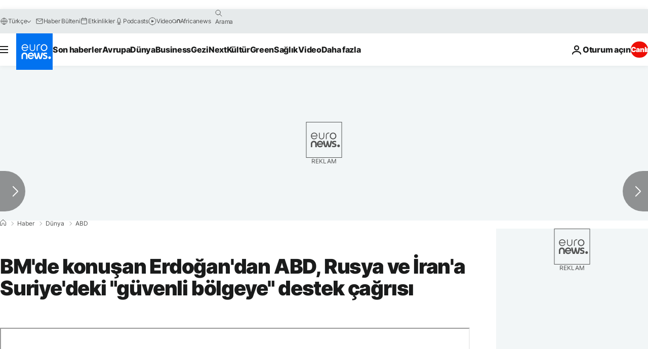

--- FILE ---
content_type: text/javascript;charset=UTF-8
request_url: https://pub.doubleverify.com/dvtag/35076072/DV1446019/pub.js
body_size: 33106
content:
/* CustomSignals GptMeasurement GptSignals HouseHold LegacyLayer PLEMetrics SignalsAbs SignalsBsc SignalsIds SignalsTvp SignalsVlp */
(()=>{var Bn=Object.create;var Tt=Object.defineProperty,jn=Object.defineProperties,Cr=Object.getOwnPropertyDescriptor,Gn=Object.getOwnPropertyDescriptors,Hn=Object.getOwnPropertyNames,_r=Object.getOwnPropertySymbols,Wn=Object.getPrototypeOf,wr=Object.prototype.hasOwnProperty,Qn=Object.prototype.propertyIsEnumerable;var Wt=(n,e,t)=>e in n?Tt(n,e,{enumerable:!0,configurable:!0,writable:!0,value:t}):n[e]=t,L=(n,e)=>{for(var t in e||(e={}))wr.call(e,t)&&Wt(n,t,e[t]);if(_r)for(var t of _r(e))Qn.call(e,t)&&Wt(n,t,e[t]);return n},Oe=(n,e)=>jn(n,Gn(e)),o=(n,e)=>Tt(n,"name",{value:e,configurable:!0});var Dr=(n,e)=>()=>(n&&(e=n(n=0)),e);var Kn=(n,e)=>()=>(e||n((e={exports:{}}).exports,e),e.exports);var zn=(n,e,t,r)=>{if(e&&typeof e=="object"||typeof e=="function")for(let i of Hn(e))!wr.call(n,i)&&i!==t&&Tt(n,i,{get:()=>e[i],enumerable:!(r=Cr(e,i))||r.enumerable});return n};var Ir=(n,e,t)=>(t=n!=null?Bn(Wn(n)):{},zn(e||!n||!n.__esModule?Tt(t,"default",{value:n,enumerable:!0}):t,n));var d=(n,e,t,r)=>{for(var i=r>1?void 0:r?Cr(e,t):e,l=n.length-1,c;l>=0;l--)(c=n[l])&&(i=(r?c(e,t,i):c(i))||i);return r&&i&&Tt(e,t,i),i};var u=(n,e,t)=>Wt(n,typeof e!="symbol"?e+"":e,t);var A=(n,e,t)=>new Promise((r,i)=>{var l=v=>{try{m(t.next(v))}catch(T){i(T)}},c=v=>{try{m(t.throw(v))}catch(T){i(T)}},m=v=>v.done?r(v.value):Promise.resolve(v.value).then(l,c);m((t=t.apply(n,e)).next())});var g,s=Dr(()=>{g=[{adServerId:"3989",adServerAccountId:"6458",type:"gpt",customTracking:{c1:{type:"targeting",key:"lng"},c2:{type:"targeting",key:"posn"},c3:{type:"targeting",key:"itr"}}}]});var a=Dr(()=>{});var mr=Kn((Dh,yn)=>{s();a();function Uo(n,e){if(typeof n!="function")throw new TypeError(`Expected the first argument to be a \`function\`, got \`${typeof n}\`.`);let t,r=0;return o(function(...l){clearTimeout(t);let c=Date.now(),m=c-r,v=e-m;v<=0?(r=c,n.apply(this,l)):t=setTimeout(()=>{r=Date.now(),n.apply(this,l)},v)},"throttled")}o(Uo,"throttle");yn.exports=Uo});s();a();s();a();s();a();s();a();s();a();s();a();s();a();var q=[];for(let n=0;n<256;++n)q.push((n+256).toString(16).slice(1));function Pr(n,e=0){return(q[n[e+0]]+q[n[e+1]]+q[n[e+2]]+q[n[e+3]]+"-"+q[n[e+4]]+q[n[e+5]]+"-"+q[n[e+6]]+q[n[e+7]]+"-"+q[n[e+8]]+q[n[e+9]]+"-"+q[n[e+10]]+q[n[e+11]]+q[n[e+12]]+q[n[e+13]]+q[n[e+14]]+q[n[e+15]]).toLowerCase()}o(Pr,"unsafeStringify");s();a();var Qt,Xn=new Uint8Array(16);function Kt(){if(!Qt){if(typeof crypto=="undefined"||!crypto.getRandomValues)throw new Error("crypto.getRandomValues() not supported. See https://github.com/uuidjs/uuid#getrandomvalues-not-supported");Qt=crypto.getRandomValues.bind(crypto)}return Qt(Xn)}o(Kt,"rng");s();a();s();a();var Jn=typeof crypto!="undefined"&&crypto.randomUUID&&crypto.randomUUID.bind(crypto),zt={randomUUID:Jn};function Zn(n,e,t){var i,l,c;if(zt.randomUUID&&!e&&!n)return zt.randomUUID();n=n||{};let r=(c=(l=n.random)!=null?l:(i=n.rng)==null?void 0:i.call(n))!=null?c:Kt();if(r.length<16)throw new Error("Random bytes length must be >= 16");if(r[6]=r[6]&15|64,r[8]=r[8]&63|128,e){if(t=t||0,t<0||t+16>e.length)throw new RangeError(`UUID byte range ${t}:${t+15} is out of buffer bounds`);for(let m=0;m<16;++m)e[t+m]=r[m];return e}return Pr(r)}o(Zn,"v4");var Yt=Zn;var we=o(()=>Yt(),"uuid");s();a();var ot=o((n,e)=>(...t)=>{try{let r=n(...t);return r instanceof Promise?r.then(i=>i,i=>e(i,...t)):r}catch(r){return e(r,...t)}},"withErrorHandler");s();a();var st,at,lt,he=class he{constructor(e,t){u(this,"collections",new Set);u(this,"children",new he.Set);u(this,"beforeDestroyed");this.beforeDestroyed=t!=null?t:()=>{};for(let[r,i]of Object.entries(e))Object.defineProperty(this,r,{value:i});e.parent!=null&&(e.parent.destroyed?this.destroy():e.parent.children.add(this))}static Create(e,t){return new he(e,t)}static CreateRoot(e,t){return new he(e,t)}destroy(){if(this.beforeDestroyed!=null){try{this.beforeDestroyed(this)}catch(e){}for(let e of this.children)e.destroy();this.beforeDestroyed=void 0;for(let e of this.collections)e.delete(this)}return this}get destroyed(){return this.beforeDestroyed==null}};o(he,"EntityClass"),u(he,"Set",(st=class extends Set{add(t){return t.destroyed||(t.collections.add(this),super.add(t)),this}delete(t){return t.collections.delete(this),super.delete(t)}clear(){for(let t of this.values())t.collections.delete(this);super.clear()}peek(){return this.values().next().value}conjure(t){let r=this.peek();return r==null&&(r=t(),this.add(r)),r}},o(st,"EntitySet"),st)),u(he,"Map",(at=class extends Map{set(t,r){return t.destroyed||(t.collections.add(this),super.set(t,r)),this}delete(t){return t.collections.delete(this),super.delete(t)}clear(){for(let t of this.keys())t.collections.delete(this);return super.clear()}summon(t,r){let i=super.get(t);return i==null&&(i=r,this.set(t,i)),i}conjure(t,r){let i=super.get(t);return i==null&&(i=r(),this.set(t,i)),i}},o(at,"EntityMap"),at)),u(he,"Link",(lt=class extends he.Map{get(t){return super.conjure(t,()=>new he.Set)}},o(lt,"EntityLink"),lt));var Ke=he,E;(l=>(l.Set=Ke.Set,l.Map=Ke.Map,l.Link=Ke.Link,l.Create=Ke.Create,l.CreateRoot=Ke.CreateRoot))(E||(E={}));s();a();var It=class It{constructor(e,t,r){u(this,"_message","unknown");u(this,"_trace",[]);u(this,"_silenced",!1);if(e instanceof It)return e.addToTrace(r,t);typeof e=="object"&&e!=null&&"message"in e&&typeof e.message=="string"?this._message=e.message:this._message=`${e}`,this.addToTrace(r,t)}get message(){return this._message}get trace(){return this._trace}get silenced(){return this._silenced}silence(){return this._silenced=!0,this}addToTrace(e,t){return this._trace.unshift(e),this.maybeCompleteTrace(t),this}maybeCompleteTrace(e){return A(this,null,function*(){let t=this._trace.length;yield Promise.resolve(),yield Promise.resolve(),yield Promise.resolve(),!this.silenced&&t===this._trace.length&&e(this)})}};o(It,"TracedError");var At=It;var Xt=class Xt{constructor(e){u(this,"moduleInstances",new Map);u(this,"methodsToExecute",[]);u(this,"errorHandlers",[]);u(this,"activeSession",null);u(this,"executedMethodIndex",0);this.initializeModules(e)}initializeModules(e){let t=e.map(r=>this.createModule(r));for(let r of t)this.applyModuleDecoration(r),this.applyExecuteDecoration(r),this.applyPluginDecoration(r),this.applyErrorDecoration(r),this.applyCatchErrorDecoration(r)}get session(){if(this.activeSession==null)throw new Error("Core has no active session");return this.activeSession}inject(e){let t=this.modules,r=[];for(let i of e){let l=t[i.name];l==null?r.push(i):this.moduleInstances.set(i,l)}this.initializeModules(r),this.execute()}get(e){return this.getModule(e)}execute(){this.activeSession==null&&(this.activeSession=E.CreateRoot({id:we()}));for(let e of this.methodsToExecute.slice(this.executedMethodIndex))e();this.executedMethodIndex=this.methodsToExecute.length}reset(){this.activeSession!=null&&(this.activeSession.destroy(),this.activeSession=null,this.executedMethodIndex=0)}get modules(){let e={};for(let[t,r]of this.moduleInstances)e[t.name]=r;return e}getModule(e){let t=this.moduleInstances.get(e);if(t==null)throw new Error(`module not in core: ${e.name}`);return t}createModule(e){if(e.prototype.moduleConfig==null)throw new Error(`not a module: ${e.name}`);let t=new e;return t.core=this,this.moduleInstances.set(e,t),t}applyModuleDecoration(e){var r;let t=e.constructor.prototype.moduleConfig;for(let{method:i}of t)e[i]=ot(e[i].bind(e),(l,...c)=>{throw this.traceError(l,`${e.constructor.name}.${i}(${c.map(m=>typeof m).join(",")})`)});(r=e.plugins)!=null||(e.plugins={}),e.pluginFunctions={};for(let i of Object.keys(e.plugins))e.pluginFunctions[i]=[],e.plugins[i]=(...l)=>{let c=[];for(let m of e.pluginFunctions[i])m(c,...l);return c}}applyExecuteDecoration(e){var r;let t=(r=e.constructor.prototype.executeConfig)!=null?r:[];for(let{method:i}of t)this.methodsToExecute.push(ot(e[i],l=>{this.traceError(l,"@execute")}))}applyPluginDecoration(e){var r;let t=(r=e.constructor.prototype.pluginConfig)!=null?r:[];for(let{PluggableClass:i,category:l,method:c}of t)this.getModule(i).pluginFunctions[l].push(ot((m,...v)=>{m.push(e[c](...v))},m=>{this.traceError(m,`@plugin(${i.name},'${l}')`)}))}applyErrorDecoration(e){var r;let t=(r=e.constructor.prototype.errorConfig)!=null?r:[];for(let{method:i}of t)this.errorHandlers.push(ot(e[i],l=>{l instanceof At&&l.silence()}))}applyCatchErrorDecoration(e){var r;let t=(r=e.constructor.prototype.catchErrorConfig)!=null?r:[];for(let{method:i}of t)e[i]=ot(e[i],l=>{this.traceError(l,"@catchError")})}traceError(e,t){return new At(e,r=>this.reportError(r),t)}reportError(e){for(let t of this.errorHandlers)t(e.message,[...e.trace])}};o(Xt,"Core");var yt=Xt;s();a();s();a();var Jt=[],Pt=Jt;var p=o(n=>{let e=n.prototype,t=Object.getOwnPropertyNames(e).filter(r=>{var i;return r!=="constructor"&&((i=Object.getOwnPropertyDescriptor(e,r))==null?void 0:i.value)instanceof Function});e.moduleConfig=t.map(r=>({method:r})),Jt.push(n)},"moduleClass"),D=o(n=>e=>{},"attachModule"),_=o((n,e)=>{var t;n.executeConfig=(t=n.executeConfig)!=null?t:[],n.executeConfig.push({method:e})},"executeMethod"),h=o((n,e)=>(t,r)=>{var i;t.pluginConfig=(i=t.pluginConfig)!=null?i:[],t.pluginConfig.push({PluggableClass:n,category:e,method:r})},"pluginMethod"),se=o((n,e)=>{var t;n.catchErrorConfig=(t=n.catchErrorConfig)!=null?t:[],n.catchErrorConfig.push({method:e})},"catchErrorMethod"),Zt=o((n,e)=>{var t;n.errorConfig=(t=n.errorConfig)!=null?t:[],n.errorConfig.push({method:e})},"errorMethod");s();a();s();a();s();a();s();a();s();a();var ei=[[/((\?)|&)(?:amp_lite|fr=operanews)/g,"$2"],[/(^https?:\/\/)(www\.)/g,"$1"],[/(((\?)|&|%3F|%26|;)(?:utm_campaign|utm_source|utm_content|utm_term|utm_viral|utm_medium|utm_identifier|utm_key|fb_source|referrer|referer|ref|rand|rnd|randid|\.?rand|\.?partner|cb|count|adid|session|sessionid|session_redirect|param\d|userinfo|uid|refresh|ocid|ncid|clickenc|fbclid|amp_js_v|amp_gsa|ns_source|ns_campaign|ns_mchanel|ns_mchannel|ns_linkname|ns_fee|src|ex_cid|usqp|source|xid|trkid|utm_social-type|mbid|utm_brand|__twitter_impression|utm_referrer|CMP|cmp|_cmp|cq_cmp)=[^&]*)/g,"$3"],[/[/.]amp(?:\/[?&]*)?$/g,""],[/((\?)|&)(?:outputType|isFollow|suppressMediaBar|cid|ICID|icid|bdk|wtu_id_h|utm_placement|intcmp|_native_ads|traffic_source|entry|\.tsrc|autoplay|autostart|dc_data|influencer|pubdate|utm_hp_ref|redirect|service|refresh_ce|refresh_cens|xcmg|target_id|_amp)=[^&]*/g,"$2"],[/(\?|&)(?:amp)(?:&|$|=[^&]*)/g,"$1"]],ti=[[/(?:\/|\/\?|\?|&|\/\$0|#[\s\S]*)+$/g,""],[/(?:\/|\/\?|\?|&|\/\$0|#[\s\S]*)+$/g,""]],xr=o((n,e)=>{for(let[t,r]of n)e=e.replace(t,r);return e},"replaceByRules"),Or=o(n=>{let e=xr(ei,n);return xr(ti,e)},"normalizeUrl");s();a();var Lr=o(n=>n.split("?",1)[0].split("#",1)[0],"stripUrlQuery");s();a();var j=class{getTagInfo(){return{ctx:"35076072",cmp:"DV1446019"}}getShortCommitId(){return"e6b31d4"}getBuildTimestamp(){return 1768658426732}getAuthToken(){return"S4Y2BNMm7RGu8VKcyhoHZ1yJQ6JYGOsBONijezWLkcp4/KQfOJtcPsr8LdiKvoWzx3uu4BH/hj4uwK49wo0R7e50WAfVo+n3cr4PE6c/ZadHE4uEobwKDpSfM3uhnnbPkkIuOaDpY/FchqEKufNWp+PLbtm2Gaw="}};o(j,"DefinedVariables"),j=d([p],j);s();a();var S=class{constructor(){u(this,"timeFunction",new E.Map)}window(){return window}document(){return this.window().document}pageUrl(){var e,t;return(t=(e=this.window().location)==null?void 0:e.href)!=null?t:""}hostname(){return new URL(this.pageUrl()).hostname}time(){return this.timeFunction.conjure(this.core.session,()=>{let e=this.window(),t=!1;try{t=typeof e.performance.now()=="number"}catch(r){}return t?()=>Math.floor(e.performance.now()):()=>e.Date.now()})()}sendBeacon(e){try{let t=this.window().navigator;typeof(t==null?void 0:t.sendBeacon)=="function"?t.sendBeacon(e):new Image().src=e}catch(t){}}};o(S,"Env"),S=d([p],S);s();a();var Nr=o((n,e)=>{try{let t=new URLSearchParams(n),r=t.get("ctx"),i=t.get("cmp");if(r!=null&&i!=null)return{ctx:r,cmp:i,prefetch:e,legacy:!0}}catch(t){}return null},"parseInfo"),Mr=o(n=>{var e;return n.pathname!=="/signals/pub.js"?null:(e=Nr(n.search,!0))!=null?e:Nr(n.hash.substring(1).split("?")[0],!1)},"parseLegacyPagetagUrl");var ri=1e3,ni=/^\/dvtag\/([^/]+)\/([^/]+)\/pub\.js$/,C=class{constructor(){u(this,"visit");u(this,"tagInfo");u(this,"currentScriptBaseUrlCache");u(this,"plugins",{newVisit:o(e=>[],"newVisit"),overrideTagInfo:o(e=>[],"overrideTagInfo")});u(this,"_normalizeUrl",Or)}_initialize(){this.getTagInfo(),this.getCurrentScriptBaseUrl(),this.updateVisit(!1),this.plugins.newVisit(this.visit),this._installNavigationListener()}getTagInfo(){var e;if(this.tagInfo==null){try{this.tagInfo=this._parseTagInfo()}catch(r){}(e=this.tagInfo)!=null||(this.tagInfo={ctx:"unknown",cmp:"unknown"});let t=this.plugins.overrideTagInfo(this.tagInfo);t.length>0&&(this.tagInfo=L(L({},this.tagInfo),t[0]))}return this.tagInfo}_parseTagInfo(){let e=this.core.get(j).getTagInfo();if(e!=null)return e;let t=this._getCurrentScriptSrc();if(t==null)return null;let r=new URL(t,"https://pub.doubleverify.com"),i=r.pathname,l=ni.exec(i);if(l!=null){let[,c,m]=l;return{ctx:c,cmp:m}}return Mr(r)}_getCurrentScriptSrc(){var e,t;return(t=(e=this.core.get(S).window().document.currentScript)==null?void 0:e.getAttribute("src"))!=null?t:null}getCurrentScriptBaseUrl(){if(this.currentScriptBaseUrlCache!==void 0)return this.currentScriptBaseUrlCache;let e=this._getCurrentScriptSrc();if(e==null)return null;try{e.startsWith("//")&&(e="https:"+e);let{origin:t,pathname:r}=new URL(e),i=r.split("/").slice(0,-1).join("/");return this.currentScriptBaseUrlCache=`${t}${i}/`,this.currentScriptBaseUrlCache}catch(t){return null}}updateVisit(e=!0){var r,i;let t=this.getStrippedPageUrl();if(this.visit==null||this.visit.strippedUrl!==t){let l=we();this.visit={strippedUrl:t,normalizedUrl:this._normalizeUrl(this.core.get(S).window().location.href),uuid:l,sessionUuid:(i=(r=this.visit)==null?void 0:r.sessionUuid)!=null?i:l},e&&this.plugins.newVisit(this.visit)}return this.visit}getVisit(){var e;return(e=this.visit)!=null?e:this.updateVisit(!1)}getStrippedPageUrl(){return Lr(this.core.get(S).window().location.href)}getNormalizedPageUrl(){return this.getVisit().normalizedUrl}getVisitUuid(){return this.getVisit().uuid}getSessionUuid(){return this.getVisit().sessionUuid}_installNavigationListener(){var r;let e=this.core.get(S).window(),t=o(()=>this.updateVisit(!0),"cb");((r=e.navigation)==null?void 0:r.addEventListener)!=null?e.navigation.addEventListener("navigatesuccess",t):setInterval(t,ri)}};o(C,"Context"),d([_],C.prototype,"_initialize",1),C=d([p],C);s();a();s();a();var ze=o(()=>(...n)=>[],"apiPlugin"),F=class{constructor(){u(this,"plugins",{queueAdRequest:ze(),defineSlot:ze(),adRendered:ze(),adRemoved:ze(),getTargeting:ze(),addEventListener:o((e,t)=>[],"addEventListener"),removeEventListener:o((e,t)=>[],"removeEventListener"),toggleDebugMode:ze(),_debugScriptLoaded:ze()})}_initialize(){var r;let e=this.core.get(S).window(),t=(r=e.dvtag)!=null?r:{};e.dvtag=t,t.queueAdRequest=this.queueAdRequest,t.defineSlot=this.defineSlot,t.adRendered=this.adRendered,t.adRemoved=this.adRemoved,t.getTargeting=this.getTargeting,t.addEventListener=this.addEventListener,t.removeEventListener=this.removeEventListener,t.toggleDebugMode=this.toggleDebugMode,t._debugScriptLoaded=this._debugScriptLoaded}queueAdRequest(...e){this.plugins.queueAdRequest(...e)}defineSlot(...e){this.plugins.defineSlot(...e)}adRendered(...e){this.plugins.adRendered(...e)}adRemoved(...e){this.plugins.adRemoved(...e)}getTargeting(...e){var t;return(t=this.plugins.getTargeting(...e)[0])!=null?t:{}}addEventListener(e,t){this.plugins.addEventListener(e,t)}removeEventListener(e,t){this.plugins.removeEventListener(e,t)}toggleDebugMode(...e){this.plugins.toggleDebugMode(...e)}_debugScriptLoaded(...e){this.plugins._debugScriptLoaded(...e)}};o(F,"Api"),d([_],F.prototype,"_initialize",1),F=d([p],F);s();a();var er=class er{constructor(){u(this,"pending",[]);u(this,"flushing",!1)}push(e){this.pending.push(e),this.flush()}flush(){return A(this,null,function*(){var t;if(this.flushing)return;this.flushing=!0;let e=this.pending.shift();for(;e!=null;){try{yield e.promise}catch(r){}try{(t=e.callback)==null||t.call(e)}catch(r){}e=this.pending.shift()}this.flushing=!1})}};o(er,"AsyncQueue");var xt=er;var P=class{constructor(){u(this,"plugins",{adRequestQueued:o(e=>[],"adRequestQueued"),adRequestTimedOut:o(e=>[],"adRequestTimedOut"),adRequestBeforeRelease:o(e=>[],"adRequestBeforeRelease"),adRequestCompleted:o(e=>[],"adRequestCompleted")});u(this,"queue",new xt);u(this,"adRequestCounter",0)}_queueAdRequest(e={}){var l,c;let t={index:this.adRequestCounter++,status:"queued",timeoutValue:(l=e.timeout)!=null?l:0,onDvtagReadyCalled:(c=e.timestamp)!=null?c:0,waitingStarted:new Date().getTime(),internal:e.internal};this.core.get(C).updateVisit(),this.plugins.adRequestQueued(t);let r=e.callback;r===void 0?e.callback=()=>{}:r===null?t.status="tag-timeout":e.callback=()=>{t.status="queue-timeout",t.callbackCalled=new Date().getTime(),e.callback=null,this.plugins.adRequestTimedOut(t);try{r()}catch(m){}};let i=o(()=>{if(e.callback!=null){e.callback=null,t.status="success",t.callbackCalled=new Date().getTime(),this.plugins.adRequestBeforeRelease(t);try{r==null||r()}catch(m){}}else this.plugins.adRequestBeforeRelease(t);t.waitingEnded=new Date().getTime(),this.plugins.adRequestCompleted(t)},"onAsyncOperationsCompleted");this.queue.push({callback:i,adRequest:t})}delayAdRequests(e){this.queue.push({promise:e})}};o(P,"AdRequestQueue"),d([h(F,"queueAdRequest")],P.prototype,"_queueAdRequest",1),P=d([p],P);s();a();var Ur=o((n,e=!0)=>{let t=document.createElement("script");return t.setAttribute("src",n),e&&t.setAttribute("async",""),t},"createScriptElement");s();a();s();a();s();a();s();a();var R=class{constructor(){u(this,"plugins",{slotDiscovered:o((e,t)=>[],"slotDiscovered")});u(this,"slots",new E.Set)}getSlot(e,t){for(let r of this.slots)if(r.adServer===e&&r.elementId===t)return r}getSlots(e){let t=[...this.slots];return e==null?t:t.filter(r=>r.adServer===e)}createSlot(e,t,r,i,l,c){let m=this.getSlot(e,r);m!=null&&m.destroy();let v=E.Create({parent:this.core.session,adServer:e,elementId:r,adUnit:i,adServerConfig:l,uuid:we(),creationTime:Date.now()});return this.slots.add(v),c==null||c(v),this.plugins.slotDiscovered(v,t),v}};o(R,"SlotStore"),R=d([p],R);var Le=class{constructor(){u(this,"plugins",{adRemoved:o(e=>[],"adRemoved")})}_monitorAdRemoval(e){let t=this.core.get(S).document().getElementById(e.elementId);if(t==null)return;E.Create({parent:e,observer:new MutationObserver(i=>{let l=i.length,c=0,m=t.children.length;for(let v=i.length-1;v>=0;v--){let T=i[v];if(m===0){this.plugins.adRemoved(e);break}if(c===l-1)break;let y=T.removedNodes.length-T.addedNodes.length;m+=y,c++}})},({parent:i,observer:l})=>{l.disconnect(),this.plugins.adRemoved(i)}).observer.observe(t,{childList:!0})}};o(Le,"AdRemoved"),d([h(R,"slotDiscovered")],Le.prototype,"_monitorAdRemoval",1),Le=d([p],Le);var b=class{constructor(){u(this,"adEmpty",new E.Map);u(this,"adRequestInFlight",new E.Map);u(this,"nonEmptyAdResponses",new E.Map);u(this,"creatives",new E.Link);u(this,"plugins",{adRequested:o(e=>[],"adRequested"),adRequestedOrInferred:o(e=>[],"adRequestedOrInferred"),adRendered:o((e,t)=>[],"adRendered"),adRemoved:o(e=>[],"adRemoved")})}setAdRequested(e){this.adRequestInFlight.set(e,!0),this.plugins.adRequested(e),this.plugins.adRequestedOrInferred(e)}setAdRendered(e,t){this.adRequestInFlight.get(e)!==!0&&this.plugins.adRequestedOrInferred(e),this._setAdRemoved(e),this.adEmpty.set(e,!1),this.adRequestInFlight.set(e,!1),t!=null&&this.nonEmptyAdResponses.set(e,this.nonEmptyAdResponses.summon(e,0)+1);let r=null;if(t!=null){let i=this.core.get(S).time();r=E.Create(L({parent:e,timestamp:i},t)),this.creatives.get(e).add(r)}this.plugins.adRendered(e,r)}_setAdRemoved(e){if(this.adEmpty.get(e)===!1){this.adEmpty.set(e,!0);for(let t of this.creatives.get(e))t.destroy();this.plugins.adRemoved(e)}}getNonEmptyAdRenderedCount(e){return this.nonEmptyAdResponses.summon(e,0)}};o(b,"AdServerHub"),d([h(Le,"adRemoved")],b.prototype,"_setAdRemoved",1),b=d([p],b);s();a();s();a();var Ne=o((...n)=>{let e=[];for(let t of n)if(t!=null)for(let r of t)e.includes(r)||e.push(r);return e},"mergeUnique");var w=class{constructor(){u(this,"plugins",{getAdServerTargeting:o((e,t)=>[],"getAdServerTargeting"),setAdServerTargeting:o((e,t,r)=>[],"setAdServerTargeting")});u(this,"globalTargeting",{});u(this,"slotTargeting",new E.Map)}getGlobalTargeting(e){var t;return(t=this.globalTargeting[e])!=null?t:{}}_getSlotTargeting(e){return this.slotTargeting.summon(e,{})}_getTargetingKeys(e){return Ne(Object.keys(this.getGlobalTargeting(e.adServer)),Object.keys(this._getSlotTargeting(e)))}_getTargetingValues(e,t){return Ne(this.getGlobalTargeting(e.adServer)[t],this._getSlotTargeting(e)[t])}getTargeting(e){let t={};for(let r of this._getTargetingKeys(e))t[r]=this._getTargetingValues(e,r);return t}setSlotTargeting(e,t,r=!1){var c;let i=Object.keys(t),l=this._getSlotTargeting(e);for(let m of i)l[m]=Ne(t[m],r?(c=this.slotTargeting.get(e))==null?void 0:c[m]:null);this.setAdServerTargeting(e,i)}setGlobalTargeting(e,t,r=!1){var l,c;let i=Object.keys(t);for(let m of e){for(let v of i)(c=(l=this.globalTargeting)[m])!=null||(l[m]={}),this.globalTargeting[m][v]=Ne(t[v],r?this.globalTargeting[m][v]:null);for(let v of this.core.get(R).getSlots(m))this.setAdServerTargeting(v,i)}}getAdServerTargeting(e,t){var r;return(r=this.plugins.getAdServerTargeting(e,t).find(i=>i.length!==0))!=null?r:[]}setAdServerTargeting(e,t){t==null&&(t=this._getTargetingKeys(e));for(let r of t)this.plugins.setAdServerTargeting(e,r,this._getTargetingValues(e,r))}_onSlotDiscovered(e){this.setAdServerTargeting(e)}};o(w,"TargetingHub"),d([h(R,"slotDiscovered")],w.prototype,"_onSlotDiscovered",1),w=d([p],w);s();a();var Ve=o(()=>{var n,e,t;return Math.floor((t=(e=(n=window.performance)==null?void 0:n.now)==null?void 0:e.call(n))!=null?t:Date.now())},"perfNowOrDateNow");s();a();var tr=class tr{constructor(){u(this,"_firstQueuedAdRequest",1/0);u(this,"_lastQueuedAdRequest",-1/0);u(this,"_firstReleasedAdRequest",1/0);u(this,"_lastReleasedAdRequest",-1/0);u(this,"_lastReleasedAdRequestTime",null);u(this,"_hasBeenSuccessful",!1)}setAdRequestQueued(e){this._firstQueuedAdRequest=Math.min(this._firstQueuedAdRequest,e),this._lastQueuedAdRequest=Math.max(this._lastQueuedAdRequest,e)}setAdRequestReleased(e){this._firstReleasedAdRequest=Math.min(this._firstReleasedAdRequest,e),this._lastReleasedAdRequest=Math.max(this._lastReleasedAdRequest,e),this._lastReleasedAdRequestTime=Ve()}getLastQueuedAdRequest(){return Number.isFinite(this._lastQueuedAdRequest)?this._lastQueuedAdRequest:null}getLastReleasedAdRequest(){return Number.isFinite(this._lastReleasedAdRequest)?this._lastReleasedAdRequest:null}getLastReleasedAdRequestTime(){return this._lastReleasedAdRequestTime}getLastSuccessfulAdRequest(){let e=Math.max(this._firstQueuedAdRequest,this._firstReleasedAdRequest),t=Math.min(this._lastQueuedAdRequest,this._lastReleasedAdRequest);return t<e?null:t}getPreviouslySuccessful(){return this._hasBeenSuccessful}markAdServerAdRequest(){this.getLastSuccessfulAdRequest()!=null&&(this._hasBeenSuccessful=!0),this._firstQueuedAdRequest=1/0,this._lastQueuedAdRequest=-1/0,this._firstReleasedAdRequest=1/0,this._lastReleasedAdRequest=-1/0,this._lastReleasedAdRequestTime=null}};o(tr,"SlotAdRequestTracker");var Ot=tr;s();a();var Lt=(c=>(c.UNKNOWN="UNKNOWN",c.SEEN="SEEN",c.NOT_READY="NOT_READY",c.POSSIBLE_TIMEOUT="POSSIBLE_TIMEOUT",c.PREV_READY="PREV_READY",c.READY="READY",c))(Lt||{});var rr="dv_upt_slot_ready",oi=["https://securepubads.g.doubleclick.net/gampad/ads?","https://pagead2.googlesyndication.com/gampad/ads?"],si=750,V=class{constructor(){u(this,"plugins",{onSlotRequested:o(()=>[],"onSlotRequested"),onSlotRequestValidated:o(()=>[],"onSlotRequestValidated")});u(this,"validateAdRequests",!1);u(this,"lastAdRequestQueued",null);u(this,"lastAdRequestReleased",null);u(this,"state",{adRequestTracker:new E.Map,triggered:new E.Map})}_getSlotAdRequestTracker(e){return this.state.adRequestTracker.conjure(e,()=>new Ot)}_onAdRequestQueued({index:e}){this.lastAdRequestQueued=e;for(let t of this.core.get(R).getSlots())this._getSlotAdRequestTracker(t).setAdRequestQueued(e),this.state.triggered.set(t,!1)}_onAdRequestBeforeRelease({index:e}){let t=this.core.get(w);this.lastAdRequestReleased=e;for(let r of this.core.get(R).getSlots())this._getSlotAdRequestTracker(r).setAdRequestReleased(e),this.validateAdRequests&&t.setSlotTargeting(r,{[rr]:["1"]})}_onSlotDiscovered(e,t){t===0&&this.lastAdRequestQueued!=null&&this._getSlotAdRequestTracker(e).setAdRequestQueued(this.lastAdRequestQueued)}_determineReadyState(e){let t=this._getSlotAdRequestTracker(e),r=t.getLastQueuedAdRequest(),i=t.getLastSuccessfulAdRequest(),l=t.getPreviouslySuccessful();return i!=null?"READY":l?"PREV_READY":r!=null?"NOT_READY":Date.now()-e.creationTime>si?"SEEN":"UNKNOWN"}getSlotReadyStateOnAdServerAdRequest(e){let t=this._determineReadyState(e);if(t==="READY"){if(this.state.triggered.get(e)===!0)return{readyState:"PREV_READY"};this.state.triggered.set(e,!0);let r=this._getSlotAdRequestTracker(e).getLastReleasedAdRequestTime();return{readyState:t,readyFor:Ve()-r}}return{readyState:t}}_onSlotRequested(e){let{readyState:t,readyFor:r}=this.getSlotReadyStateOnAdServerAdRequest(e);this._getSlotAdRequestTracker(e).markAdServerAdRequest(),this.validateAdRequests&&this.core.get(w).setSlotTargeting(e,{[rr]:["0"]}),this.plugins.onSlotRequested(e,t,r)}enableAdRequestValidation(){if(!this.validateAdRequests)try{let e=this._processResourceRequest.bind(this);new PerformanceObserver(r=>r.getEntries().forEach(e)).observe({type:"resource"}),this.validateAdRequests=!0}catch(e){}}_processResourceRequest(e){var t,r,i;try{if(oi.every(m=>!e.name.startsWith(m)))return;let c=(r=(t=new URL(e.name).searchParams.get("prev_scp"))==null?void 0:t.split("|"))!=null?r:[];for(let m of c){let T=((i=new URLSearchParams(m).get(rr))==null?void 0:i[0])==="1";this.plugins.onSlotRequestValidated(T)}}catch(l){}}};o(V,"SlotReadinessTracker"),d([h(P,"adRequestQueued")],V.prototype,"_onAdRequestQueued",1),d([h(P,"adRequestBeforeRelease"),h(P,"adRequestTimedOut")],V.prototype,"_onAdRequestBeforeRelease",1),d([h(R,"slotDiscovered")],V.prototype,"_onSlotDiscovered",1),d([h(b,"adRequested")],V.prototype,"_onSlotRequested",1),V=d([p],V);var nr="__dvtag_debug_mode",Fr="1",De=class{constructor(){u(this,"enabled",!1);u(this,"debugScriptResolve",o(e=>{},"debugScriptResolve"))}_initialize(){let e=this.core.get(S).window();try{this.enabled=e===e.top&&e.sessionStorage.getItem(nr)===Fr}catch(t){}this.enabled&&(this.core.get(P).delayAdRequests(new Promise(t=>{this.debugScriptResolve=t})),this._loadDebugScript())}_toggleDebugMode(){let e=this.core.get(S).window();this.enabled?e.sessionStorage.removeItem(nr):e.sessionStorage.setItem(nr,Fr),e.location.reload()}debugScriptLoaded(){this.debugScriptResolve(void 0)}_loadDebugScript(){return A(this,null,function*(){let e=this.core.get(S).document(),t=this.core.get(C).getCurrentScriptBaseUrl(),r=Ur(`${t}debug.js`,!0);e.readyState==="loading"&&(yield new Promise(i=>e.addEventListener("DOMContentLoaded",()=>i(void 0)))),e.head.appendChild(r)})}};o(De,"DebugScriptLoader"),d([_],De.prototype,"_initialize",1),d([h(F,"toggleDebugMode")],De.prototype,"_toggleDebugMode",1),De=d([D(V),p],De);s();a();s();a();var ai=Object.defineProperty,li=Object.defineProperties,di=Object.getOwnPropertyDescriptors,kr=Object.getOwnPropertySymbols,ui=Object.prototype.hasOwnProperty,ci=Object.prototype.propertyIsEnumerable,qr=o((n,e,t)=>e in n?ai(n,e,{enumerable:!0,configurable:!0,writable:!0,value:t}):n[e]=t,"__defNormalProp"),bt=o((n,e)=>{for(var t in e||(e={}))ui.call(e,t)&&qr(n,t,e[t]);if(kr)for(var t of kr(e))ci.call(e,t)&&qr(n,t,e[t]);return n},"__spreadValues"),Vr=o((n,e)=>li(n,di(e)),"__spreadProps");var dt=(n=>(n.GAM="gam",n.XANDR="xandr",n.FREEWHEEL="freewheel",n.CUSTOM="custom",n))(dt||{});var ir=(n=>(n[n.Disabled=0]="Disabled",n[n.Dryrun=1]="Dryrun",n))(ir||{});var Fd=typeof TextDecoder=="function"?new TextDecoder:void 0,kd=typeof TextEncoder=="function"?new TextEncoder:void 0,mi="ABCDEFGHIJKLMNOPQRSTUVWXYZabcdefghijklmnopqrstuvwxyz0123456789+/=",pi=Array.prototype.slice.call(mi),qd=(n=>{let e={};return n.forEach((t,r)=>e[t]=r),e})(pi),Vd=String.fromCharCode.bind(String),$d=typeof Uint8Array.from=="function"?Uint8Array.from.bind(Uint8Array):n=>new Uint8Array(Array.prototype.slice.call(n,0));var gi="__DVPUB_OT__",fi=o(n=>gi+new URLSearchParams(n).toString().replace(/=/g,":").replace(/&/g,"|").replace(/\+/g,"%20").replace(/[^a-zA-Z0-9:|%_]/g,e=>`%${e.charCodeAt(0).toString(16)}`),"encodeParams"),$r=o((n,e)=>Object.entries(e).reduce((r,[i,l])=>(r[`${n}${i}`]=l,r),{}),"prefixKeys"),hi=o(n=>{let e={};for(let[t,r]of Object.entries(n))e[t]=`${r}`;return e},"stringifyValues"),Br=o((n,e,t)=>{if(n==="custom"||n==="freewheel")return{};let r=hi(Vr(bt({},e.passthroughParams),{dvp_uptpid:e.pageId,dvp_uptsid:e.slotId,dvp_uptsacnt:e.slotAdCount,dvp_qtpid:e.pageId})),i=fi(bt(bt({},e.wrapperMode!=null?{m:String(e.wrapperMode)}:{}),$r("_",r)));return n==="gam"?Vr(bt(bt({dvpub_ot_params:i},e.wrapperMode!=null?{dv_upt_cwm:String(e.wrapperMode)}:{}),$r("dv__",r)),{pts_pid:e.pageId,pts_sid:e.slotId}):n==="xandr"?{[t!=null?t:"pt1"]:i}:{}},"generateOmniTagTargeting");s();a();s();a();s();a();s();a();var Mt=o(n=>{let e=n.renderedSize;return Array.isArray(e)?`${e[0]}x${e[1]}`:e},"toCreativeSizeString");s();a();var Ut=o(n=>{switch(n){case"gpt":return"104";case"ast":return"90";default:return"0"}},"toAdServerCode");s();a();var Ft={cmp:"cmp",ctx:"ctx",isSellerTag:"seltag",blocking:"blk",t2te:"t2te",deepIFrameClickHandlers:"dich",measurementActivationPath:"dvp_pubaap",unityTagBuildTimestamp:"dvp_uptbts",unityTagBuildCommitId:"dvp_uptbcid",gdprApplies:"gdpr",gdprTcString:"gdpr_consent",adServerCode:"adsrv",adServerId:"dvp_gptmasid",pageVisitId:"dvp_uptpid",slotId:"dvp_uptsid",slotElementId:"dvp_uptseid",selectedVariation:"dvp_gptmvr",selectedVariationFraction:"dvp_gptmvrfr",customDimension1:"c1",customDimension2:"c2",customDimension3:"c3",customDimension4:"c4",customDimension5:"c5",customDimension6:"c6",customDimension7:"c7",customDimension8:"c8",customDimension9:"c9",customDimension10:"c10",adPosition:"spos",qtPageId:"dvp_qtpid",qtSlotId:"dvp_qtsid",qtObservabilityIDS:"mpt_pub_qtids",qtObservabilityBSCPageLevel:"mpt_pub_qtbscpl",qtRequestIds:"mpt_pub_dvr",headerBidding:"dvp_gptmhb",advertiserId:"sadv",orderId:"ord",lineItemId:"litm",creativeId:"scrt",placementCode:"splc",size:"unit",slotAdCount:"dvp_uptsacnt",locatedElementType:"dvp_gptmle",adLocationMechanism:"alm",usedAdFormat:"dvp_pubuaf",adFormatName:"mpt_pub_afn",adDetectionDiagnostics:"dvp_pubadd",adLocatingDiagnostics:"dvp_pubald",adContainerSelector:"mpt_pub_acs",creativeWrapperAvailable:"dvp_gptmcw",isFalconTestEnabledDVP:"dvp_pubaft",isFalconTestEnabledEE:"ee_dp_pubaft",measurementInjectionStrategy:"dvp_gptmit"};s();a();var jr="DVR",H=class{constructor(){u(this,"plugins",{dvRequiredDataUpdated:o(e=>[],"dvRequiredDataUpdated")});u(this,"_pageSignalsRequestIds",new E.Map);u(this,"_userSignalsRequestIds",new E.Map)}getRequestIds(){var t,r;let e=[...(t=this._userSignalsRequestIds.get(this.core.session))!=null?t:[],...(r=this._pageSignalsRequestIds.get(this.core.session))!=null?r:[]];return e.length>0?e.join(","):null}recordRequiredDataAndGetTargeting(e,t){let r=L({},t),i=r[jr];return i!=null&&((e?this._pageSignalsRequestIds:this._userSignalsRequestIds).set(this.core.session,i),this.plugins.dvRequiredDataUpdated(this.getRequestIds()),delete r[jr]),r}};o(H,"DvRequiredData"),H=d([p],H);s();a();var Gr=o(n=>{let e={};for(let[t,r]of Object.entries(n))r!=null&&(e[t]=typeof r=="string"?[r]:r);return e},"toTargeting");var vi={gpt:dt.GAM,ast:dt.XANDR,custom:dt.CUSTOM,"legacy-api":dt.CUSTOM},Si="pt9",W=class{constructor(){u(this,"plugins",{disableCreativeWrapperMeasurement:o(e=>[],"disableCreativeWrapperMeasurement")});u(this,"targetingSet",new E.Map);u(this,"targetingReliable",new E.Map)}_setCreativeWrapperTargeting(e){if(e.adServer!=="gpt")return;let t=e.uuid,r=this.core.get(C).getVisitUuid(),i=this._getNextSlotAdCount(e),l=this.plugins.disableCreativeWrapperMeasurement(e).some(m=>m===!0)?ir.Disabled:void 0,c=this.core.get(H).getRequestIds();this.core.get(w).setSlotTargeting(e,Gr(Br(vi[e.adServer],{slotId:t,pageId:r,slotAdCount:i,wrapperMode:l,passthroughParams:L({dvp_uptacf:"1"},c!=null&&{[Ft.qtRequestIds]:c})},Si))),this.targetingSet.set(e,!0)}_updateAllSlots(){let e=this.core.get(R).getSlots();for(let t of e)this._setCreativeWrapperTargeting(t)}_onAdRequested(e){this.targetingReliable.set(e,this.targetingSet.get(e)===!0)}isTargetingReliable(e){return e.adServer!=="gpt"?!0:this.targetingReliable.get(e)===!0}_getNextSlotAdCount(e){return this.core.get(b).getNonEmptyAdRenderedCount(e)+1}};o(W,"CreativeWrapperTargeting"),d([h(R,"slotDiscovered"),h(b,"adRendered")],W.prototype,"_setCreativeWrapperTargeting",1),d([h(C,"newVisit"),h(H,"dvRequiredDataUpdated")],W.prototype,"_updateAllSlots",1),d([h(b,"adRequested")],W.prototype,"_onAdRequested",1),W=d([p],W);s();a();var ve=class{constructor(){u(this,"restoreCount",0)}getRestoreCount(){return this.restoreCount}_restoreTargeting(){let e=this.core.get(w);for(let t of this.core.get(R).getSlots()){if(t.adServer==="custom"||t.adServer==="legacy-api")continue;let r=e.getTargeting(t),i=Object.keys(r)[0];i!=null&&e.getAdServerTargeting(t,i).length===0&&(e.setAdServerTargeting(t),this.restoreCount+=1)}}};o(ve,"TargetingRestorer"),d([h(P,"adRequestQueued")],ve.prototype,"_restoreTargeting",1),ve=d([p],ve);s();a();s();a();var kt=o(n=>{if(typeof n=="string"||Array.isArray(n)&&n.length===2&&n.every(e=>typeof e=="number"))return n;if(n!=null&&typeof n.width=="number"&&typeof n.height=="number")return[n.width,n.height]},"cleanSizeInput");s();a();var J=o(n=>{if(typeof n=="string")return n;if(typeof n=="number")return`${n}`},"cleanStringInput");s();a();var le=class{getPubAds(){var t,r;let e=this.core.get(S).window();try{return(r=(t=e.googletag)==null?void 0:t.pubads)==null?void 0:r.call(t)}catch(i){return}}onPubAdsReady(e){var i,l,c,m;let t=this.core.get(S).window();t.googletag=(i=t.googletag)!=null?i:{},t.googletag.cmd=(l=t.googletag.cmd)!=null?l:[];let r=this.getPubAds();if(r!=null)e(r);else try{(m=(c=t.googletag.cmd)==null?void 0:c.push)==null||m.call(c,()=>{r=this.getPubAds(),r!=null&&e(r)})}catch(v){}}};o(le,"GoogletagPubAds"),le=d([p],le);s();a();s();a();var de=class{_getConfiguredAdServers(){try{return g}catch(e){return[]}}get(e,t){if(t!=null)return this._getConfiguredAdServers().find(r=>r.type===e&&r.adServerAccountId===t)}};o(de,"AdServerConfigs"),de=d([p],de);s();a();var ut=o(n=>{let e=n.split("/").map(i=>i.trim()).filter(i=>i.length>0);if(e.length<2)return;let t=e[0].split(",",1)[0],r=Number(t);return Number.isNaN(r)?void 0:`${r}`},"getNetworkCodeFromAdUnit");s();a();s();a();var ct=o(n=>{if(n==null)return[];let e=Hr(n);return e!=null?[e]:Array.isArray(n)?n.map(Hr).filter(t=>t!=null):[]},"parseSlotSizes"),Hr=o(n=>{if(n==null)return null;if(typeof n=="string")return{label:n};if(Array.isArray(n)){if(n.length===1&&typeof n[0]=="string")return{label:n[0]};if(n.length===2&&typeof n[0]=="number"&&typeof n[1]=="number")return{width:n[0],height:n[1]}}if(typeof n=="object"){let{label:e,width:t,height:r}=n;if(typeof t=="number"&&typeof r=="number")return{width:t,height:r};if(typeof e=="string")return{label:e}}return null},"parseSlotSize");s();a();var Wr=o(n=>{try{return n.getSizes()}catch(e){return[]}},"getGptSlotSizesSafe");var qt=o((n,e)=>{let t=n.getAdUnitPath(),r=ut(t);return{id:t,network:r,sizes:ct(Wr(n)),position:e!=null?n.getTargeting(e)[0]:void 0}},"gptSlotToAdUnit");var Z=class{constructor(){u(this,"gptReference",new E.Map)}_scanForSlots(){this.core.get(le).onPubAdsReady(e=>{e.getSlots().map(t=>this.maybeDiscoverSlot(t,0))})}getGptSlot(e){return this.gptReference.get(e)}maybeDiscoverSlot(e,t){let r=this.core.get(R).getSlot("gpt",e.getSlotElementId());return r==null||this.gptReference.get(r)!==e?this._createSlot(e,t):r}_createSlot(e,t){let r=e.getSlotElementId(),i=e.getAdUnitPath(),l=ut(i),c=this.core.get(de).get("gpt",l),m=qt(e,c==null?void 0:c.adPositionKey);return this.core.get(R).createSlot("gpt",t,r,m,c,T=>this.gptReference.set(T,e))}};o(Z,"GoogletagSlots"),d([_,h(P,"adRequestQueued")],Z.prototype,"_scanForSlots",1),Z=d([p],Z);var Ie=class{constructor(){u(this,"plugins",{adRequested:o(e=>[],"adRequested"),adRendered:o((e,t)=>[],"adRendered")})}_getHtmlSafe(e){var t,r;try{return(r=(t=e.getHtml)==null?void 0:t.call(e))!=null?r:void 0}catch(i){return}}_initialize(){this.core.get(le).onPubAdsReady(e=>{e.addEventListener("slotRequested",t=>{let r=this.core.get(Z).maybeDiscoverSlot(t.slot,1);this.plugins.adRequested(r)}),e.addEventListener("slotRenderEnded",t=>{let r=this.core.get(Z).maybeDiscoverSlot(t.slot,2);if(t.isEmpty){this.plugins.adRendered(r,null);return}let i={type:"display",advertiserId:J(t.advertiserId),campaignId:J(t.campaignId),creativeId:J(t.creativeId),lineItemId:J(t.lineItemId),renderedSize:kt(t.size),html:this._getHtmlSafe(t.slot)};this.plugins.adRendered(r,i)})})}};o(Ie,"GoogletagEvents"),d([_],Ie.prototype,"_initialize",1),Ie=d([p],Ie);s();a();s();a();var or=o(n=>typeof n=="string"||typeof n=="number"?[`${n}`]:n instanceof Array?Ne(n.filter(e=>typeof e=="string"||typeof e=="number").map(e=>`${e}`)):[],"cleanTargetingInput");var Me=class{getAdServerTargeting(e,t){var l,c,m;if(e.adServer!=="gpt")return[];let r=[];try{r=or((c=(l=this.core.get(le).getPubAds())==null?void 0:l.getTargeting)==null?void 0:c.call(l,t))}catch(v){}let i=[];try{i=or((m=this.core.get(Z).getGptSlot(e))==null?void 0:m.getTargeting(t))}catch(v){}return Ne(r,i)}setAdServerTargeting(e,t,r){var i;if(e.adServer==="gpt")try{(i=this.core.get(Z).getGptSlot(e))==null||i.setTargeting(t,r)}catch(l){}}};o(Me,"GoogletagTargeting"),Me=d([p],Me);var Q=class{_onAdRequested(e){this.core.get(b).setAdRequested(e)}_onAdRendered(e,t){this.core.get(b).setAdRendered(e,t)}_getAdServerTargeting(e,t){return e.adServer!=="gpt"?[]:this.core.get(Me).getAdServerTargeting(e,t)}_setAdServerTargeting(e,t,r){e.adServer==="gpt"&&this.core.get(Me).setAdServerTargeting(e,t,r)}};o(Q,"Googletag"),d([h(Ie,"adRequested")],Q.prototype,"_onAdRequested",1),d([h(Ie,"adRendered")],Q.prototype,"_onAdRendered",1),d([h(w,"getAdServerTargeting")],Q.prototype,"_getAdServerTargeting",1),d([h(w,"setAdServerTargeting")],Q.prototype,"_setAdServerTargeting",1),Q=d([p,D(W),D(ve),D(De)],Q);s();a();s();a();s();a();s();a();s();a();var Qr=o((n,e)=>(e==null?void 0:e.structuredClone)!=null?e.structuredClone(n):JSON.parse(JSON.stringify(n)),"deepClone");s();a();s();a();var Kr=o(n=>{if(typeof n!="object"||n===null||Array.isArray(n))return!1;let e=n;return e.gdprApplies!==void 0&&typeof e.gdprApplies!="boolean"&&e.gdprApplies!==0&&e.gdprApplies!==1||e.eventStatus!=="tcloaded"&&e.eventStatus!=="cmpuishown"&&e.eventStatus!=="useractioncomplete"&&e.eventStatus!==void 0||e.tcString!==void 0&&typeof e.tcString!="string"?!1:e.gdprApplies===!1||e.gdprApplies===0||e.gdprApplies===void 0?!(e.tcString!==void 0||e.purpose!==void 0||e.vendor!==void 0||e.publisher!==void 0):!(typeof e.tcString!="string"||!Ei(e.purpose)||!Ti(e.vendor)||!Ai(e.publisher))},"isValidTCData"),Ei=o(n=>{if(typeof n!="object"||n===null)return!1;let e=n;return $t(e.consents)&&$t(e.legitimateInterests)},"isValidPurposeObject"),Ti=o(n=>{if(typeof n!="object"||n===null)return!1;let e=n;return $t(e.consents)&&$t(e.legitimateInterests)},"isValidVendorObject"),Ai=o(n=>{if(typeof n!="object"||n===null||n===void 0)return!1;let e=n;return!(e.restrictions!==void 0&&!yi(e.restrictions))},"isValidPublisherObject"),$t=o(n=>typeof n!="object"||n===null?!1:Object.entries(n).every(([e,t])=>{let r=parseInt(e,10);return!isNaN(r)&&(typeof t=="boolean"||t===void 0)}),"isRecordOfBooleansOrUndefined"),yi=o(n=>typeof n!="object"||n===null?!1:Object.entries(n).every(([e,t])=>{let r=parseInt(e,10);return isNaN(r)||typeof t!="object"||t===null?!1:Object.entries(t).every(([i,l])=>{let c=parseInt(i,10),m=Number(l);return!isNaN(c)&&!isNaN(m)&&m>=0&&m<=3})}),"isValidPublisherRestrictions");var Rt=126,zr=2,bi=20,Ri=250;var K=class{constructor(){u(this,"firstResultPromise",new E.Map);u(this,"tcState",new E.Map);u(this,"declaredPurposes",new E.Map);u(this,"plugins",{signalReady:o(()=>[],"signalReady")})}getTcState(){return L({},this.tcState.conjure(this.core.session,()=>({apiAvailable:this._getCmpApi()!=null,applies:"",signalSettled:!1,tcString:""})))}getDeclaredPurposes(){return L({},this.declaredPurposes.conjure(this.core.session,()=>({purposes:[],flexiblePurposes:[2,7,8,10],legIntPurposes:[2,7,8,10]})))}getTcStateAsync(){return A(this,null,function*(){return yield this._getTcStatePromise(),this.getTcState()})}apiAvailable(){return this.getTcState().apiAvailable}applies(){let e=this.getTcState();return e.applies==="1"?!0:e.applies==="0"?!1:void 0}hasLegalBasis(e){let{applies:t,tcString:r,purpose:i,vendor:l}=this.getTcState();if(t!=="1"||r===""||i==null||l==null)return;let c=this._getActiveLegalBasis(e);if(c!=null)return c===0?!1:c===1?i.consents[e]===!0&&l.consent===!0:i.legitimateInterests[e]===!0&&l.legitimateInterest===!0}_getTcStatePromise(){return A(this,null,function*(){return this.firstResultPromise.conjure(this.core.session,()=>this._monitorTcState()).catch(()=>{})})}_monitorTcState(){return A(this,null,function*(){let e=yield this._getCmpApiAsync();if(e!=null){try{e("getVendorList",zr,(t,r)=>{var i;if(r===!0&&((i=t==null?void 0:t.vendors)==null?void 0:i[Rt])!=null){let{purposes:l,flexiblePurposes:c,legIntPurposes:m}=t.vendors[Rt];this._setDeclaredPurposes({purposes:l,flexiblePurposes:c,legIntPurposes:m})}})}catch(t){}yield new Promise(t=>{try{e("addEventListener",zr,(r,i)=>{i===!0&&Kr(r)&&this._setTcState(r),t()})}catch(r){t()}})}})}_getCmpApiAsync(){return A(this,null,function*(){let e=this.core.get(S).window(),t=this._getCmpApi(),r=0;for(;t==null&&r<bi;)r++,yield new Promise(i=>e.setTimeout(i,Ri)),t=this._getCmpApi();return t})}_getCmpApi(){let t=this.core.get(S).window().__tcfapi;if(typeof t=="function")return t}_setDeclaredPurposes(e){this.declaredPurposes.set(this.core.session,{purposes:[...e.purposes],flexiblePurposes:[...e.flexiblePurposes],legIntPurposes:[...e.legIntPurposes]})}_setTcState(e){let t=this._convertTcDataToTcState(e);this.tcState.set(this.core.session,t),t.signalSettled&&this.plugins.signalReady()}_convertTcDataToTcState(e){let t=e.gdprApplies==null?"":e.gdprApplies===!0||e.gdprApplies===1?"1":"0",r=e.eventStatus==="tcloaded"||e.eventStatus==="useractioncomplete"||t==="0",i={apiAvailable:!0,applies:t,signalSettled:r,tcString:""};return!(e.gdprApplies===!0||e.gdprApplies===1)||e.tcString===""?i:Oe(L({},i),{tcString:e.tcString,purpose:Qr(e.purpose),vendor:{legitimateInterest:e.vendor.legitimateInterests[Rt]===!0,consent:e.vendor.consents[Rt]===!0},publisherRestrictions:this._extractDvRestrictions(e.publisher.restrictions)})}_extractDvRestrictions(e){let t={};for(let[r,i]of Object.entries(e)){let l=i[Rt];l!=null&&(t[Number(r)]=l)}return t}_getActiveLegalBasis(e){let t=this.getDeclaredPurposes(),{publisherRestrictions:r}=this.getTcState();if(r==null)return;let i=r[e];if(i===0)return 0;let l=t.legIntPurposes.includes(e)?2:t.purposes.includes(e)?1:0;if(l===0)return 0;if(i===1||i===2){let c=i===1?1:2,m=t.flexiblePurposes.includes(e);return l===c||m?c:0}return l}};o(K,"Gdpr"),d([_],K.prototype,"_getTcStatePromise",1),K=d([p],K);s();a();var _i="https://vtrk.doubleverify.com",Yr="dvtag",Ci=1,N=class{constructor(){u(this,"sharedDataPoints");u(this,"legacyAdRequestsSeen",0)}_onAdRequestCompleted(e){if(e.internal&&(this.legacyAdRequestsSeen+=1),e.index>0&&!(e.internal&&this.legacyAdRequestsSeen===1))return;let{timeoutValue:t,onDvtagReadyCalled:r,callbackCalled:i}=e,l=i!=null?i-r:t,{applies:c,apiAvailable:m}=this.core.get(K).getTcState();this.fireEvent(e.index===0?"ad-request":"legacy-ad-request",{cd111:e.status,cm106:e.index,cm107:l,cd112:e.internal?"legacy":"modern",cd115:c,cm116:m?1:0},{sampleInterval:Ci})}_getSharedDataPoints(){if(this.sharedDataPoints==null){let e=this.core.get(C),t=this.core.get(j),r=this.core.get(S),{ctx:i,cmp:l,legacy:c}=e.getTagInfo(),m=r.hostname(),v=e.getSessionUuid(),T=t.getShortCommitId(),y=e.getCurrentScriptBaseUrl(),I;if(y!=null){let O=new URL(y);O.hostname.endsWith(".doubleverify.com")?I="com":O.hostname.endsWith(".dv.tech")&&(I="tech")}this.sharedDataPoints={cd102:T,cd103:"",cd107:v,cd109:c?"legacy":"modern",cd200:I,cd108:"",cd105:i,cd106:l,cd104:m}}return this.sharedDataPoints}fireEvent(e,t,{sampleInterval:r=1,trackerUuid:i=we(),spoofWrapperId:l=!1}={}){if(Math.random()>=1/r)return;t=Oe(L(L({},t),this._getSharedDataPoints()),{cd101:e,cm101:r});let c=Oe(L({ec:Yr,ea:t.cd101,ctx:l?Yr:t.cd105,cmp:t.cd106},t),{cid:i,t:"event",v:1,z:i,cd160:i}),m=new URL(_i);for(let[v,T]of Object.entries(c))T!=null&&m.searchParams.set(v,`${T}`);this.core.get(S).sendBeacon(m.href)}};o(N,"Events"),d([h(P,"adRequestCompleted")],N.prototype,"_onAdRequestCompleted",1),N=d([p],N);s();a();var wi=.01,Se=class{constructor(){u(this,"plugins",{overrideActivationRate:o(()=>[],"overrideActivationRate")});u(this,"_random",Math.random);u(this,"_falconEnabled")}isFalconEnabled(){var e;if(this._falconEnabled==null){let t=(e=this.plugins.overrideActivationRate()[0])!=null?e:wi;this._falconEnabled=this._random()<t}return this._falconEnabled}};o(Se,"FalconTest"),Se=d([p],Se);s();a();s();a();s();a();var Xr=10,$=class{constructor(){u(this,"errors",new E.Map)}_getErrors(){return this.errors.summon(this.core.session,[])}toSafeCallback(e){return(...t)=>this._callSafely(e,t)}_callSafely(e,t){return e(...t)}_handleError(e,t){let r=this._getErrors(),i=t.join("=>");if(r.unshift(`${e}: ${i}`),r.length>Xr){r.length=Xr;return}this.core.get(N).fireEvent("log",{cd111:"error",cd112:e,cd113:i})}};o($,"ErrorHandler"),d([se],$.prototype,"_callSafely",1),d([Zt],$.prototype,"_handleError",1),$=d([p],$);var ee=class{observe(e,t,r,i,...l){let c=this.core.get($).toSafeCallback(i),m=new t(c,...l);return m.observe(r),E.Create({parent:e},()=>{m.disconnect()})}addEventListener(e,t,r,i){let l=this.core.get($).toSafeCallback(i);return t.addEventListener(r,l),E.Create({parent:e},()=>{t.removeEventListener(r,l)})}};o(ee,"Subscriptions"),ee=d([p],ee);var Di=5e3,k=class{constructor(){u(this,"plugins",{pageVisible:o(()=>[],"pageVisible"),pageHide:o(()=>[],"pageHide"),pageHideThrottled:o(()=>[],"pageHideThrottled")});u(this,"hidden",new E.Map);u(this,"lastFiredThrottled",new E.Map)}_initialize(){this._installListeners(),this._maybeFirePlugins()}_installListeners(){let e=this.core.get(S).window(),t=this.core.get(S).document();this.core.get(ee).addEventListener(this.core.session,t,"visibilitychange",()=>this._maybeFirePlugins());for(let r of["pagehide","pageshow"])this.core.get(ee).addEventListener(this.core.session,e,r,()=>this._maybeFirePlugins())}isHidden(){var e,t;return((e=this.isDocumentHidden())!=null?e:!1)||((t=this.isDocumentVisibilityStateHidden())!=null?t:!1)}isDocumentHidden(){try{return this.core.get(S).document().hidden===!0}catch(e){return}}isDocumentVisibilityStateHidden(){try{let e=this.core.get(S).document().visibilityState;return typeof e=="string"&&e==="hidden"}catch(e){return}}documentHasFocus(){try{return this.core.get(S).document().hasFocus()===!0}catch(e){return}}_maybeFirePlugins(){let e=this.hidden.get(this.core.session),t=this.isHidden();if(this.hidden.set(this.core.session,t),e!==t&&this.plugins[t?"pageHide":"pageVisible"](),t){let r=this.core.get(S).time(),i=this.lastFiredThrottled.get(this.core.session);if(i!=null&&r-i<=Di)return;this.lastFiredThrottled.set(this.core.session,r),this.plugins.pageHideThrottled()}}};o(k,"PageVisibility"),d([_],k.prototype,"_initialize",1),k=d([p],k);s();a();var z=class{setTimeout(e,t,r,i=!1){let l=this.core.get(S).window(),c=this.core.get($).toSafeCallback(t),m=o(()=>{c(),m=o(()=>{},"callbackOnce")},"callbackOnce"),v=E.Create({parent:e},()=>{l.clearTimeout(T),i&&m()}),T=l.setTimeout(()=>{m(),v.destroy()},r);return v}setInterval(e,t,r,i=!1){let l=this.core.get(S).window(),c=this.core.get($).toSafeCallback(t),m=l.setInterval(c,r);return E.Create({parent:e},()=>{l.clearInterval(m),i&&c()})}entityExistsAfterTimeout(e,t){return new Promise(r=>{E.Create({parent:this.setTimeout(e,()=>r(!0),t)},()=>r(!1))})}};o(z,"Timeouts"),z=d([p],z);s();a();var Ee=class{constructor(){u(this,"_count",0);u(this,"plugins",{onCountUpdated:o(e=>[],"onCountUpdated")})}getCount(){return this._count}increment(){this._count+=1,this.plugins.onCountUpdated(this._count)}decrement(){this._count-=1,this.plugins.onCountUpdated(this._count)}};o(Ee,"MeasurementScriptCounter"),Ee=d([p],Ee);var Ii="blockingtime",Pi=5*60*1e3,xi=60*1e3,Oi=20;var te=class{constructor(){u(this,"monitors",new E.Set);u(this,"state",new E.Map)}_getMonitor(){return this.monitors.conjure(()=>E.Create({parent:this.core.session}))}_getState(){return this.state.conjure(this._getMonitor(),()=>({trackerCount:0,monitorStart:0,lastAvgScriptCountUpdate:0,summedBlockingTime:0,totalLongTaskTime:0,longTaskCount:0,avgScriptCountNumerator:0,currentScriptCount:0,lastTrackerSent:void 0,scriptInsertions:0}))}_initialize(){var l;let e=this.core.get(S),t=this._getMonitor(),r=this._getState();r.monitorStart=e.time(),r.lastAvgScriptCountUpdate=e.time();let{PerformanceObserver:i}=e.window();i==null||((l=i.supportedEntryTypes)==null?void 0:l.includes("longtask"))!==!0||(this.core.get(ee).observe(t,i,{type:"longtask",buffered:!0},this._onPerformanceObserverEntryList),this.core.get(z).setTimeout(t,this._onMonitoringWindowClosed,Pi))}_onPerformanceObserverEntryList(e){let t=this._getState();e.getEntries().forEach(r=>{let i=Math.max(0,r.duration-50);t.totalLongTaskTime+=r.duration,t.longTaskCount+=1,t.summedBlockingTime+=i})}_onMonitoringWindowClosed(){this._sendTracker(),this._getMonitor().destroy()}_onScriptCountUpdate(e){let t=this._getState();t.scriptInsertions+=e>t.currentScriptCount?1:0,this._updateAvgScriptCount(),t.currentScriptCount=e}_updateAvgScriptCount(){let e=this._getState();e.avgScriptCountNumerator+=e.currentScriptCount*(this.core.get(S).time()-e.lastAvgScriptCountUpdate),e.lastAvgScriptCountUpdate=this.core.get(S).time()}_sendTracker(){let e=this._getState();if(e.lastTrackerSent!=null&&this.core.get(S).time()-e.lastTrackerSent<xi)return;this._updateAvgScriptCount();let t=this.core.get(S).time()-e.monitorStart,r={cd110:this.core.get(Se).isFalconEnabled()?"falcon":"cdn",cm106:e.trackerCount,cm107:t,cm108:e.summedBlockingTime,cm109:e.totalLongTaskTime,cm110:e.longTaskCount,cm111:e.avgScriptCountNumerator/t,cm112:e.scriptInsertions};this.core.get(N).fireEvent(Ii,r,{spoofWrapperId:!0}),e.trackerCount+=1,e.lastTrackerSent=this.core.get(S).time(),e.trackerCount>=Oi&&this._getMonitor().destroy()}};o(te,"BlockingTimeMonitor"),d([_],te.prototype,"_initialize",1),d([se],te.prototype,"_onPerformanceObserverEntryList",1),d([se],te.prototype,"_onMonitoringWindowClosed",1),d([h(Ee,"onCountUpdated")],te.prototype,"_onScriptCountUpdate",1),d([h(k,"pageHideThrottled")],te.prototype,"_sendTracker",1),te=d([p],te);s();a();s();a();s();a();var Bt=o((n,e,t="")=>{if(n.length<=e)return n;let r=e-t.length;return r<0?t:n.slice(0,r)+t},"truncate");s();a();var Jr="https://cdn.doubleverify.com/dvtp_src.js",Zr="https://cdn.dv.tech/dvbm.js";var U=class{constructor(){u(this,"parameters",new E.Map);u(this,"_truncate",Bt)}_set(e,t){var r;this.parameters.set(e,L(L({},(r=this.parameters.get(e))!=null?r:{}),t))}_getScriptUrl(e){let t=[],r=this.parameters.summon(e,{});for(let[i,l]of Object.entries(r)){let c=Ft[i];l!=null&&t.push([c,encodeURIComponent(l)])}return`${this.core.get(Se).isFalconEnabled()?Zr:Jr}#${t.map(([i,l])=>`${i}=${l}`).join("&")}`}createScriptElement(e,t){let r=this._getScriptUrl(e),l=this.core.get(S).document().createElement("script");return l.setAttribute("src",r),l.setAttribute("async",""),l.dvAdElement=t,l}setIdentifiers(e){let{ctx:t,cmp:r}=this.core.get(C).getTagInfo();this._set(e,{ctx:t,cmp:r})}setConstants(e){this._set(e,{isSellerTag:1,t2te:0,blocking:this.core.get(Se).isFalconEnabled()?0:void 0,measurementActivationPath:2,deepIFrameClickHandlers:1,unityTagBuildTimestamp:this.core.get(j).getBuildTimestamp(),unityTagBuildCommitId:this.core.get(j).getShortCommitId()})}setGdpr(e){let t=this.core.get(K),{applies:r,tcString:i}=t.getTcState();this._set(e,{gdprApplies:r,gdprTcString:i})}setAdUnit(e){var t;this._set(e,{adServerCode:Ut(e.adServer),adServerId:(t=e.adServerConfig)==null?void 0:t.adServerId,pageVisitId:this.core.get(C).getVisitUuid(),slotId:e.uuid,slotElementId:this._truncate(e.elementId,30,"~")})}_getCustomDimension(e,t){var l,c,m;let i=(m=((c=(l=e.adServerConfig)==null?void 0:l.customTracking)!=null?c:{})[t])==null?void 0:m.key;return i!=null?this.core.get(w).getAdServerTargeting(e,i).join(","):void 0}setCustomDimensions(e){this._set(e,{customDimension1:this._getCustomDimension(e,"c1"),customDimension2:this._getCustomDimension(e,"c2"),customDimension3:this._getCustomDimension(e,"c3"),customDimension4:this._getCustomDimension(e,"c4"),customDimension5:this._getCustomDimension(e,"c5"),customDimension6:this._getCustomDimension(e,"c6"),customDimension7:this._getCustomDimension(e,"c7"),customDimension8:this._getCustomDimension(e,"c8"),customDimension9:this._getCustomDimension(e,"c9"),customDimension10:this._getCustomDimension(e,"c10")})}_getAdPosition(e){var r;let t=(r=e.adServerConfig)==null?void 0:r.adPositionKey;if(t!=null)return this.core.get(w).getAdServerTargeting(e,t)[0]}setQualityTargeting(e){this._set(e,{adPosition:this._getAdPosition(e),qtPageId:this.core.get(C).getVisitUuid(),qtSlotId:e.uuid})}setQtObservability(e,{bscPageLevel:t,ids:r}){this._set(e,{qtObservabilityBSCPageLevel:t,qtObservabilityIDS:r})}setQtRequestIds(e,t){this._set(e,{qtRequestIds:t!=null?t:void 0})}setAdInstance(e,t){this._set(e,{advertiserId:t.advertiserId,orderId:t.campaignId,lineItemId:t.lineItemId,creativeId:t.creativeId,placementCode:e.adUnit.id,size:Mt(t)})}setEngagement(e){this._set(e,{slotAdCount:this.core.get(b).getNonEmptyAdRenderedCount(e)})}_getLocatedElementType(e){let{sameOriginIframe:t,crossOriginIframe:r}=e;return t!=null?1:r!=null?2:0}setAdLocation(e,t){this._set(e,{locatedElementType:this._getLocatedElementType(t),adLocationMechanism:"manual"})}setDetectedAdFormat(e,t){t!=null&&this._set(e,L({},t))}setDebug(e){this._set(e,{isFalconTestEnabledDVP:1,isFalconTestEnabledEE:1,measurementInjectionStrategy:0})}};o(U,"MeasurementScript"),U=d([p],U);var Li="80000200",Ue=class{_onAdRequested(e){var l,c;let t=this.core.get(w).getTargeting(e),r=null;((l=t.IDS)==null?void 0:l.length)>0&&(r=t.IDS[0]==="1"?1:0);let i=null;((c=t.BSC)==null?void 0:c.length)>0&&(i=this._isPageLevelBsc(t.BSC)?1:0),this.core.get(U).setQtObservability(e,{ids:r,bscPageLevel:i})}_isPageLevelBsc(e){return!e.includes(Li)}};o(Ue,"QtObservability"),d([h(b,"adRequestedOrInferred")],Ue.prototype,"_onAdRequested",1),Ue=d([p],Ue);s();a();s();a();s();a();s();a();s();a();s();a();s();a();var en=o((n,e)=>{let t=null;try{t=n.contentDocument}catch(r){}if(t==null)return!1;if(n.src===""||n.src==="about:blank")return!0;try{return new URL(n.src).origin===new URL(e).origin}catch(r){return!1}},"isIframeSameOrigin");var tn={gpt:"google_ads_iframe_",ast:"utif_"},$e=class{constructor(){u(this,"_isIframeSameOrigin",en)}_getIframeDocument(e){try{return e.contentDocument}catch(t){return null}}_findIframe(e,t){if(tn[t]==null)return null;let i=e.querySelectorAll(`iframe[id^="${tn[t]}"]`);return i.length===1?i[0]:null}getAdContainer(e,t){if((t==null?void 0:t.type)!=="display")return{};let{elementId:r,adServer:i}=e,c=this.core.get(S).document().getElementById(r);if(c==null)return{};let m=this._findIframe(c,i);if(m==null)return{slotElement:c};let v=this._getIframeDocument(m);return this._isIframeSameOrigin(m,this.core.get(S).pageUrl())?{slotElement:c,sameOriginIframe:m,sameOriginIframeDocument:v}:{slotElement:c,crossOriginIframe:m}}};o($e,"AdLocator"),$e=d([p],$e);s();a();s();a();var Ni=(n=>(n[n.DEFAULT=0]="DEFAULT",n[n.WEATHER_CHANNEL_LWIM=1]="WEATHER_CHANNEL_LWIM",n[n.CELTRA=2]="CELTRA",n[n.CLIPCENTRIC=4]="CLIPCENTRIC",n[n.WEATHER_CHANNEL_MWIM=8]="WEATHER_CHANNEL_MWIM",n[n.ANNOTATION=16]="ANNOTATION",n[n.FALLBACK_CLIPCENTRIC=32]="FALLBACK_CLIPCENTRIC",n))(Ni||{}),mt,Mi=(mt=class{constructor(){u(this,"annotation");u(this,"warnings",[])}setAnnotation(e){return this.annotation=e,this}getAnnotation(){return this.annotation}addWarning(e){return this.warnings.push(e),this}getWarnings(){return this.warnings.length>0?this.warnings:void 0}},o(mt,"C"),mt),Ui=(n=>(n[n.NO_ERROR=0]="NO_ERROR",n[n.UNKNOWN_ERROR=1]="UNKNOWN_ERROR",n[n.NO_AD_FOUND=4]="NO_AD_FOUND",n[n.MULTIPLE_ADS_LOCATED=8]="MULTIPLE_ADS_LOCATED",n[n.ABORTED=16]="ABORTED",n[n.CONFLICTING_CONTAINER_SELECTORS=32]="CONFLICTING_CONTAINER_SELECTORS",n))(Ui||{}),pt,Te=(pt=class extends Error{constructor(t,r,i){super(r,i);u(this,"errorCode");this.errorCode=t}},o(pt,"s"),pt),Fi=o(n=>n instanceof Te?n:n instanceof DOMException&&(n.name==="AbortError"||n.name==="TimeoutError")?new Te(16,n.message,{cause:n}):n instanceof Error?new Te(1,n.message,{cause:n}):new Te(1,String(n)),"W"),ar=(n=>(n.AD_LOCATED="AD_LOCATED",n.AD_LOCATION_FAILED="AD_LOCATION_FAILED",n))(ar||{}),ki=(n=>(n[n.MULTIPLE_ANNOTATIONS=1]="MULTIPLE_ANNOTATIONS",n))(ki||{}),qi=(n=>(n[n.NO_ERROR=0]="NO_ERROR",n[n.UNKNOWN_ERROR=1]="UNKNOWN_ERROR",n[n.MULTIPLE_AD_FORMATS_DETECTED=2]="MULTIPLE_AD_FORMATS_DETECTED",n[n.DOM_EXCEPTION=4]="DOM_EXCEPTION",n))(qi||{}),gt,Ae=(gt=class extends Error{constructor(t,r,i){super(r,i);u(this,"errorCode");this.errorCode=t}},o(gt,"m"),gt),rn=o(n=>n instanceof Ae?n:n instanceof Error?new Ae(1,n.message,{cause:n}):new Ae(1,String(n)),"M"),Vi=(n=>(n.DETECTED="DETECTED",n.NOT_DETECTED="NOT_DETECTED",n.DETECTION_FAILED="DETECTION_FAILED",n))(Vi||{}),ft=o(n=>{let e={name:n.name,id:n.id,detect:o((...t)=>{try{let r=n.detect(...t);return r==null?{type:"NOT_DETECTED",adFormat:e}:{type:"DETECTED",adFormat:e,locate:o(i=>A(void 0,null,function*(){let l=new Mi;try{let c=yield r(l,i);return{type:"AD_LOCATED",adFormat:e,adNode:c,annotation:l.getAnnotation(),warnings:l.getWarnings()}}catch(c){let m=Fi(c);return{type:"AD_LOCATION_FAILED",adFormat:e,error:m,annotation:l.getAnnotation(),warnings:l.getWarnings()}}}),"locate")}}catch(r){let i=rn(r);return{type:"DETECTION_FAILED",adFormat:e,error:i}}},"detect"),detectDetached:o((...t)=>{try{return n.detectDetached(...t)?{type:"DETECTED",adFormat:e}:{type:"NOT_DETECTED",adFormat:e}}catch(r){let i=rn(r);return{type:"DETECTION_FAILED",adFormat:e,error:i}}},"detectDetached")};return e},"d"),lr=o(n=>{var t;let e=(t=n.ownerDocument.defaultView)==null?void 0:t.top;if(e==null)throw new Error("Window does not have a top property");return e},"T"),an=o(n=>{if(n!=null&&n.aborted)throw new DOMException("Aborted","AbortError")},"x"),$i=1e3,dr=o((r,i)=>A(void 0,[r,i],function*(n,{signal:e,retryInterval:t=$i}){let l=null;do an(e),l=n(),l===null&&(yield Bi(t));while(l===null);return l}),"g"),Bi=o(n=>A(void 0,null,function*(){return yield new Promise(e=>setTimeout(e,n))}),"et"),ji=o((n,e)=>t=>A(void 0,null,function*(){return yield dr(()=>Gi(n,e),{signal:t})}),"U"),Gi=o((n,e)=>{let t=lr(n).document.documentElement.querySelectorAll(e);if(t.length===1)return t[0];if(t.length>1)throw new Te(8);return null},"ot"),ur=o((n,e,t=!1)=>{let r=e.matchAll(n);if(r.next().value===void 0)return!1;if(t)return!0;if(r.next().value!==void 0)throw new Ae(2);return!0},"F"),Hi=o((n,e,t)=>A(void 0,null,function*(){return yield new Promise((r,i)=>{var I;let l=(I=t==null?void 0:t.validate)!=null?I:O=>typeof O=="string",c=!1,m=o(O=>{v.disconnect(),(t==null?void 0:t.signal)!=null&&t.signal.removeEventListener("abort",T),r(O)},"c"),v=new MutationObserver(()=>{if(c)return;let O=n.getAttribute(e);l(O)&&m(O)});function T(){c=!0,v.disconnect(),i(new DOMException("Aborted","AbortError"))}if(o(T,"D"),(t==null?void 0:t.signal)!=null){if(t.signal.aborted){T();return}t.signal.addEventListener("abort",T,{once:!0})}let y=n.getAttribute(e);if(l(y)){m(y);return}v.observe(n,{attributes:!0,attributeFilter:[e]})})}),"v"),Wi=o(n=>{var e;return(e=n.ownerDocument)!=null?e:n},"rt"),Qi=o((n,e)=>Wi(e).evaluate(n,e,null,XPathResult.ORDERED_NODE_ITERATOR_TYPE,null),"nt"),Ki=o(n=>(n==null?void 0:n.nodeType)===Node.ELEMENT_NODE?n:null,"at"),ht=o((n,e)=>{let t=[],r=Qi(n,e),i=r.iterateNext();for(;i!=null;){let l=Ki(i);l!=null&&t.push(l),i=r.iterateNext()}return t},"p"),ln=o((n,e)=>{let t=ht(n,e);return t.length>0?t:!1},"y"),dn=o((n,e)=>{let t=ht(n,e);if(t.length===0)return null;if(t.length>1)throw new Ae(2);return t[0]},"w"),zi=o((n,e)=>ht(n,e),"X"),cr="data-ad-format",nn="data-ad-container",Yi=new RegExp(`<[^>]*\\s+${cr}(\\s*=\\s*(['"]).*?\\2)?(\\s|>)`,"g"),Xi=`//*[@${cr}]`,on=o((n,e)=>n.map(t=>t[e]),"$"),Ji=o(n=>Array.from(new Set(n)),"st"),sn=o(n=>{var t;let e={};for(let r of n)e[r]=((t=e[r])!=null?t:0)+1;return e},"k"),Zi=ft({name:"Annotation Spec",id:16,detectDetached:o(n=>ur(Yi,n,!0),"detectDetached"),detect(n){let e=zi(Xi,n);return e.length>0?eo(e,n):null}}),eo=o((n,e)=>(t,r)=>A(void 0,null,function*(){var y;yield Promise.all(n.map(I=>A(void 0,null,function*(){return yield Hi(I,nn,{signal:r})})));let i=n.map(I=>{var O,M;return{selector:((O=I.getAttribute(nn))!=null?O:"").trim(),name:((M=I.getAttribute(cr))!=null?M:"").trim()}}).filter(I=>I.selector!=="");if(i.length===0)throw new Te(4);let l=on(i,"selector"),c=Ji(l),m=on(i,"name");if(i.length>1&&t.addWarning({code:1,details:{selectors:sn(l),names:sn(m)}}),c.length>1)throw new Te(32,`Multiple conflicting container selectors found: ${c.join(", ")}`);let v=c[0],T=(y=m.find(I=>I!==""))!=null?y:"";return t.setAnnotation({name:T,selector:v}),yield ji(e,v)(r)}),"mt"),to="celtra-ad-v",ro=`.//div[contains(concat(' ', @class), ' ${to}')]`,no=/<div[^>]*class\s*=\s*(['"])(?:(?:(?!\1)\S)+\s+)*\s*celtra-ad-v/g,io=ft({name:"Celtra",id:2,detectDetached:o(n=>{let e=n.matchAll(no);if(e.next().value===void 0)return!1;if(e.next().value!==void 0)throw new Ae(2);return!0},"detectDetached"),detect(n){let e=ao(n);return e===null?null:oo(e)}}),oo=o(n=>(e,t)=>A(void 0,null,function*(){an(t);let r=(yield so(n,t)).celtra.viewabilityObservee;if(r==null)throw new Te(4);return r}),"Et"),so=o((n,e)=>A(void 0,null,function*(){return yield new Promise((t,r)=>{var i;((i=n.celtra)==null?void 0:i.loaded)===!0?t(n):(n.addEventListener("celtraLoaded",()=>{t(n)},{once:!0,passive:!0,signal:e}),e==null||e.addEventListener("abort",()=>{r(new Te(16))},{once:!0,passive:!0}))})}),"ut"),ao=o(n=>{let e=ht(ro,n);if(e.length===0)return null;if(e.length!==1)throw new Ae(2,`Found ${e.length} Celtra tag elements`);return e[0]},"At"),un="ccfid",lo=/<script[^>]*id\s*=\s*(['"])\s*ccfid(?:(?!\1).)*\1/g,uo=`.//script[contains(@id,"${un}")]`,co=o(n=>{if(n==null)throw new Error("Clipcentric script node is null");if(!n.hasAttribute("id"))throw new Error("Clipcentric script node does not have an id attribute");let e=n.getAttribute("id");if(e==null)throw new Error("Clipcentric script node id attribute is null");return e.replace(un,"")},"Tt"),sr=ft({name:"clipcentric",id:4,detectDetached:o(n=>{let e=n.matchAll(lo);if(e.next().value===void 0)return!1;if(e.next().value!==void 0)throw new Ae(2);return!0},"detectDetached"),detect(n){let e=ht(uo,n);if(e.length===0)return null;if(e.length>1)throw new Ae(2);let[t]=e,r=co(t);return cn(r,n)}}),cn=o((n,e)=>(t,r)=>A(void 0,null,function*(){let i=`.//div[@data-cc-id="${n}"]`;return yield dr(()=>mo(e,i),{signal:r})}),"S"),mo=o((n,e)=>{let t=lr(n).document.documentElement,r=ln(e,t);if(r!==!1&&r.length===1)return r[0];if(r!==!1&&r.length>1)throw new Te(8);return null},"gt"),po=/\/F=(\d+)\//,go='.//script[@src and contains(@src, "clipcentric") and contains(@src, "/F=")]',fo=/<script[^>]*src\s*=\s*(['"])[^'"]*clipcentric[^'"]*\/F=\d+\/[^'"]*\1[^>]*>/g,ho=ft({name:"fallback-clipcentric",id:32,detectDetached:o(n=>{try{if(sr.detectDetached(n).type==="DETECTED")return!1}catch(t){}let e=n.matchAll(fo);if(e.next().value===void 0)return!1;if(e.next().value!==void 0)throw new Ae(2);return!0},"detectDetached"),detect(n){try{if(sr.detect(n).type==="DETECTED")return null}catch(c){}let e=ht(go,n);if(e.length===0)return null;if(e.length>1)throw new Ae(2);let[t]=e,r=t.getAttribute("src");if(r===null)return null;let i=po.exec(r);if(i===null)return null;let l=i[1];return cn(l,n)}}),mn=o((n,e)=>(t,r)=>A(void 0,null,function*(){return yield dr(()=>vo(n,e),{signal:r})}),"O"),vo=o((n,e)=>{let t=lr(n).document.documentElement,r=ln(e,t);if(r!==!1&&r.length===1)return r[0];if(r!==!1&&r.length>1)throw new Te(8);return null},"_t"),So='.//div[@id="labBG"]',Eo='.//div[@id="labBG"]',To=/<div[^>]*id\s*=\s*(['"])\s*labBG\s*\1/g,Ao=ft({name:"Weather Channel LWIM",id:1,detectDetached:ur.bind(null,To),detect(n){return dn(So,n)!=null?mn(n,Eo):null}}),yo='.//body[@data-product="labAdMwim"]',bo='.//div[@id="labAdDiv"]',Ro=/<body[^>]*data-product\s*=\s*(['"])\s*labAdMwim\s*\1/g,_o=ft({name:"Weather Channel MWIM",id:8,detectDetached:ur.bind(null,Ro),detect(n){return dn(yo,n)!=null?mn(n,bo):null}}),pn=[[Zi],[io,sr,ho,Ao,_o]],Co=o((n,e,t)=>{let r=e.map(c=>`${c.adFormat.id}:0`).join(","),i=t.map(c=>`${c.adFormat.id}:${c.error.errorCode}`).join(","),l=e.length>0&&t.length>0?",":"";return`${n}|${r}${l}${i}`},"z"),wo=o((n,e)=>{let t=0;n.length>1&&(t|=2);for(let r of e)t|=r.error.errorCode;return t},"J"),jt=o(n=>{let e=n.filter(l=>l.type==="DETECTED"),t=n.filter(l=>l.type==="DETECTION_FAILED"),r=wo(e,t),i=e.length===1;return r===0?{errorCode:r,detectedFormat:i?e[0]:null}:{errorCode:r,detectedFormat:null,diagnostics:Co(r,e,t)}},"L"),gn=o((n,e=pn)=>{for(let t of e){let r=t.map(l=>l.detectDetached(n)),i=jt(r);if(i.detectedFormat!=null||i.errorCode!==0)return i}return jt([])},"Nt"),Do=o(n=>{try{return n&&(n.contentDocument||n.contentWindow&&n.contentWindow.document||frames&&frames[n.name]&&frames[n.name].document)}catch(e){return null}},"It"),Io=o((n,e)=>{try{if(Do(n)===null)return!1;if(n.src===""||n.src==="about:blank")return!0;let t=new URL(n.src),r=new URL(e.location.href);return t.origin===r.origin}catch(t){return!1}},"Q"),Po=o(n=>Array.from(n.querySelectorAll("iframe")).filter(e=>Io(e,window)),"Z"),fn=o(n=>{let e=Po(n);if(e.length===0)return[n];let t=e.map(r=>r.contentDocument).filter(r=>r!==null).flatMap(r=>fn(r.documentElement));return[n,...t]},"P"),hn=o((n,e=pn)=>{let t=fn(n);for(let r of e){let i=t.flatMap(c=>r.map(m=>m.detect(c))),l=jt(i);if(l.detectedFormat!=null||l.errorCode!==0)return l}return jt([])},"Mt"),vn=o(n=>{let e=n.type==="AD_LOCATION_FAILED",t=n.warnings!=null&&n.warnings.length>0;if(!e&&!t)return null;let r=e?n.error.errorCode:0,i=n.adFormat.id,l=[`${r}`,`${i}:${r}`];if(n.warnings!=null){let c=n.warnings.map(m=>`${i}:${m.code}`).join(",");l.push(c)}return l.join("|")},"bt");s();a();var _t=o(n=>{var e,t;return(t=(e=n.sameOriginIframe)!=null?e:n.crossOriginIframe)!=null?t:n.slotElement},"getDefaultElement");s();a();var Sn=o(n=>n.readyState==="interactive"||n.readyState==="complete","isDocumentReady"),En=o((n,e=2e3)=>A(void 0,null,function*(){let{crossOriginIframe:t,sameOriginIframe:r,sameOriginIframeDocument:i}=n;return t!=null?"cross-origin":r==null?"no-iframe":Sn(i)?"prev-ready":yield new Promise(l=>{let c=o(()=>{let v;try{v=Sn(i)}catch(T){m("error");return}v&&m("state-change")},"listener"),m=o(v=>{try{i.removeEventListener("readystatechange",c)}catch(T){}l(v)},"cleanupAndResolve");try{i.addEventListener("readystatechange",c)}catch(v){l("error")}setTimeout(()=>m("timeout"),e)})}),"waitForIFrameReadyState");var Be=class{constructor(){u(this,"plugins",{});u(this,"_waitForIFrameReadyState",En)}locateAd(e,t){return A(this,null,function*(){var Ar,yr,br,Rr;if(e.slotElement==null)return{adRef:_t(e),usedAdFormat:0,detectionDiagnostics:{errorCode:null,diagnostics:"No ad slot element"},locationDiagnostics:{errorCode:null}};let r=0,i=0,l,c=null,m=Date.now();if(t.html!==void 0){let Vn=Date.now();if(c=gn(t.html),r=Date.now()-Vn,c.errorCode!==0)return this.generateFallbackAdLocationResult(e,c);if(c.detectedFormat===null)return this.generateDefaultAdLocationResult(e,c);let $n=Date.now();l=yield this._waitForIFrameReadyState(e),i=Date.now()-$n}let v=Date.now(),T=hn(e.slotElement),y=Date.now()-v,I=Date.now()-m;if(T.errorCode!==0)return this.generateFallbackAdLocationResult(e,T);let{detectedFormat:O}=T;if(O===null)return c!==null&&this.core.get(N).fireEvent("detect-custom-ad-format",{cd120:l,cd130:this.getDetectedFormatId((Ar=c.detectedFormat)==null?void 0:Ar.adFormat.id),cd131:this.getDetectedFormatId(0),cm120:i},{sampleInterval:1,spoofWrapperId:!0}),this.generateDefaultAdLocationResult(e,T);this._trackDetection(O,{detachedDetectionDuration:r,iframeWaitDuration:i,detectionDuration:y,detectionPhaseDuration:I},t);let M=yield O.locate(),oe=(yr=vn(M))!=null?yr:void 0;if(!this.isAdSuccess(M))return this.generateFallbackAdLocationResult(e,T,M,oe);this.core.get(N).fireEvent("detect-custom-ad-format",{cd120:l,cd130:this.getDetectedFormatId((br=c==null?void 0:c.detectedFormat)==null?void 0:br.adFormat.id),cd131:this.getDetectedFormatId(O.adFormat.id),cm120:i},{sampleInterval:100,spoofWrapperId:!0});let{adNode:qn,adFormat:Tr,annotation:it}=M;return{adRef:qn,usedAdFormat:Tr.id,detectionDiagnostics:{errorCode:T.errorCode},locationDiagnostics:{errorCode:0,diagnostics:oe},adFormatName:(Rr=it==null?void 0:it.name)!=null?Rr:this._formatAdFormatName(Tr),adContainerSelector:it==null?void 0:it.selector}})}isAdSuccess(e){return e.type===ar.AD_LOCATED}getDetectedFormatId(e){return e===void 0?"0":`${e}`}generateDefaultAdLocationResult(e,t){var r;return{adRef:_t(e),usedAdFormat:0,detectionDiagnostics:{errorCode:t.errorCode,diagnostics:(r=t.diagnostics)!=null?r:""},locationDiagnostics:{errorCode:null}}}generateFallbackAdLocationResult(e,t,r,i){var c;let l=this.generateDefaultAdLocationResult(e,t);if(r!=null){let{adFormat:m,error:v,annotation:T}=r;return Oe(L({},l),{adFormatName:(c=T==null?void 0:T.name)!=null?c:this._formatAdFormatName(m),locationDiagnostics:{errorCode:v.errorCode,diagnostics:i},adContainerSelector:T==null?void 0:T.selector})}return l}_formatAdFormatName(e){return e.name.toLowerCase().replace(/ /g,"-")}_trackDetection(e,t,r){var oe;let i=r.parent,{adServer:l,elementId:c,adUnit:m}=i,{advertiserId:v,campaignId:T,lineItemId:y,creativeId:I}=r,O=this.core.get(b).getNonEmptyAdRenderedCount(i),M=(oe=this.core.get(de).get(i.adServer,m.network))==null?void 0:oe.adServerId;this.core.get(N).fireEvent("ad-format-detection",{cm106:e.adFormat.id,cm107:t.detachedDetectionDuration,cm108:t.iframeWaitDuration,cm109:t.detectionDuration,cm110:t.detectionPhaseDuration,cm111:O,cm112:2,cm113:M!=null?parseInt(M):void 0,cd111:this.core.get(C).getNormalizedPageUrl(),cd112:this.core.get(C).getVisitUuid(),cd113:i.uuid,cd114:Bt(c,30,"~"),cd115:Ut(l),cd116:v,cd117:T,cd118:y,cd119:I,cd120:m.id,cd121:Mt(r)},{spoofWrapperId:!0})}};o(Be,"AdLocation"),Be=d([p],Be);s();a();var je=class{constructor(){u(this,"committedAdCandidates",new E.Set);u(this,"plugins",{adCandidateCommitted:o(e=>[],"adCandidateCommitted")})}commitAdCandidate(e){this.committedAdCandidates.add(e),this.plugins.adCandidateCommitted(e)}getAdCandidates(){return Array.from(this.committedAdCandidates)}};o(je,"AdLocationHub"),je=d([p],je);var xo=5e3,B=class{constructor(){u(this,"plugins",{adCandidateChanged:o((e,t)=>[],"adCandidateChanged"),adCandidateCommitted:o((e,t)=>[],"adCandidateCommitted"),adCandidatePubliclyCommitted:o(e=>[],"adCandidatePubliclyCommitted")});u(this,"adCandidate",new E.Link)}_changeAdCandidate(e,t,r){let i=this.adCandidate.get(e),l=i.peek();return(l==null?void 0:l.element)!==t&&(l==null||l.destroy(),l=E.Create({parent:e,element:t}),i.add(l),this.plugins.adCandidateChanged(l,r)),l}_schedulePublicCommit(e){let t=this.core.get(S).time(),r=xo-(t-e.parent.timestamp);r<=0?this.plugins.adCandidatePubliclyCommitted(e):this.core.get(z).setTimeout(e,()=>this.plugins.adCandidatePubliclyCommitted(e),r)}_onAdRendered(e,t){this._onAdRenderedAsync(e,t)}_onAdRenderedAsync(e,t){return A(this,null,function*(){var r;try{if((t==null?void 0:t.type)!=="display")return;let i=this.core.get($e).getAdContainer(e,t);if(i.slotElement==null)return;let l=_t(i);this._changeAdCandidate(t,l,{usedAdFormat:0,adContainer:i});let c=yield this.core.get(Be).locateAd(i,t);if(t.destroyed)return;let m={usedAdFormat:c.usedAdFormat,adFormatName:c.adFormatName,adContainer:i,adDetectionDiagnostics:c.detectionDiagnostics.diagnostics,adLocatingDiagnostics:c.locationDiagnostics.diagnostics,adContainerSelector:c.adContainerSelector},v=this._changeAdCandidate(t,(r=c.adRef)!=null?r:l,m);this.core.get(je).commitAdCandidate(v),this.plugins.adCandidateCommitted(v,m),this._schedulePublicCommit(v)}catch(i){}})}};o(B,"AutoAdLocation"),d([h(b,"adRendered")],B.prototype,"_onAdRendered",1),d([se],B.prototype,"_onAdRenderedAsync",1),B=d([p],B);s();a();var Tn=[0,.1,.2,.3,.4,.5,.6,.7,.8,.9,1];var G=class{constructor(){u(this,"plugins",{adVisibilityChanged:o((e,t)=>[],"adVisibilityChanged")});u(this,"lastEntry",new E.Map)}_onAdCandidateCommitted(e){let t=this.core.get(S).window();t.IntersectionObserver!=null&&this.core.get(ee).observe(e,t.IntersectionObserver,e.element,r=>this._onIntersectionObserverEvent(e,r),{threshold:Tn})}get(e){return this.lastEntry.get(e)}getMonitoredCandidates(){return[...this.lastEntry.keys()]}_onIntersectionObserverEvent(e,t){for(let r of t)this.lastEntry.set(e,r),this.plugins.adVisibilityChanged(e,r)}};o(G,"AdVisibility"),d([h(B,"adCandidateCommitted")],G.prototype,"_onAdCandidateCommitted",1),d([se],G.prototype,"_onIntersectionObserverEvent",1),G=d([p],G);s();a();s();a();var ye=class{constructor(){u(this,"listeners",new E.Map)}_getListeners(){return this.listeners.conjure(this.core.session,()=>({slotVisibilityChanged:new Set,impressionViewable:new Set}))}_addEventListener(e,t){let r=this._getListeners()[e];r!=null&&r.add(t)}_removeEventListener(e,t){let r=this._getListeners()[e];r!=null&&r.delete(t)}fireEvent(e,t){let r=this._getListeners()[e];for(let i of r)try{i(t)}catch(l){}}};o(ye,"OutboundEvents"),d([h(F,"addEventListener")],ye.prototype,"_addEventListener",1),d([h(F,"removeEventListener")],ye.prototype,"_removeEventListener",1),ye=d([p],ye);var be=class{constructor(){u(this,"committed",new E.Set);u(this,"buffer",new E.Map)}_onAdCandidatePubliclyCommitted(e){var r;this.committed.add(e);let t=(r=this.buffer.get(e))!=null?r:[];for(let{type:i,payload:l}of t)this.core.get(ye).fireEvent(i,l);this.buffer.delete(e)}fireEvent(e,t,r){this.committed.has(e)?this.core.get(ye).fireEvent(t,r):this.buffer.summon(e,[]).push({type:t,payload:r})}};o(be,"BufferedEvents"),d([h(B,"adCandidatePubliclyCommitted")],be.prototype,"_onAdCandidatePubliclyCommitted",1),be=d([p],be);var Oo=1e3,Lo=.5,No=.3,Mo=242e3,Y=class{constructor(){u(this,"plugins",{impressionViewable:o(e=>[],"impressionViewable")});u(this,"viewableTimer",new E.Link);u(this,"viewable",new E.Set)}_onAdVisibilityChanged(e,t){this._startOrStopTimer(e,t)}_onPageHide(){for(let e of this.viewableTimer.keys())this._clearTimer(e)}_onPageVisible(){this.core.get(G).getMonitoredCandidates().forEach(e=>{let t=this.core.get(G).get(e);t!=null&&this._startOrStopTimer(e,t)})}_startOrStopTimer(e,t){if(this.viewable.has(e)||this.core.get(k).isHidden())return;let r=this._isLargeAd(t.boundingClientRect)?No:Lo;t.intersectionRatio>=r?this._startTimer(e):this._clearTimer(e)}_startTimer(e){this.viewableTimer.get(e).conjure(()=>this.core.get(z).setTimeout(e,()=>this._onTimeout(e),Oo))}_onTimeout(e){let t=e.parent.parent;this.viewable.add(e),this.plugins.impressionViewable(e),this.core.get(be).fireEvent(e,"impressionViewable",{slot:{elementId:t.elementId,source:t.adServer},timestamp:Date.now()})}_clearTimer(e){var t;(t=this.viewableTimer.get(e).peek())==null||t.destroy()}isMobile(){var i;let{navigator:e}=this.core.get(S).window(),t=(i=e.userAgentData)==null?void 0:i.mobile;if(typeof t=="boolean")return t;let{userAgent:r}=e;return r.includes("Mobi")||r.includes("Tablet")}_isLargeAd(e){return this.isMobile()?!1:e.width*e.height>=Mo}};o(Y,"ImpressionViewable"),d([h(G,"adVisibilityChanged")],Y.prototype,"_onAdVisibilityChanged",1),d([h(k,"pageHide")],Y.prototype,"_onPageHide",1),d([h(k,"pageVisible")],Y.prototype,"_onPageVisible",1),Y=d([p],Y);s();a();var bn=Ir(mr());var re=class{constructor(){u(this,"fireEvent",new E.Map);u(this,"plugins",{slotVisibilityChanged:o((e,t)=>[],"slotVisibilityChanged")})}_onAdVisibilityChanged(e,t){let r=e.parent.parent;this.fireEvent.conjure(e,()=>(0,bn.default)(l=>{this.plugins.slotVisibilityChanged(e,l),this.core.get(be).fireEvent(e,"slotVisibilityChanged",{slot:{elementId:r.elementId,source:r.adServer},visibility:{percentage:l*100},timestamp:Date.now()})},200))(t.intersectionRatio)}_onPageHide(){this.fireEvent.forEach(e=>e(0))}_onPageVisible(){this.fireEvent.forEach((e,t)=>{var i;let r=(i=this.core.get(G).get(t))==null?void 0:i.intersectionRatio;r!=null&&e(r)})}};o(re,"SlotVisibilityChanged"),d([h(G,"adVisibilityChanged")],re.prototype,"_onAdVisibilityChanged",1),d([h(k,"pageHide")],re.prototype,"_onPageHide",1),d([h(k,"pageVisible")],re.prototype,"_onPageVisible",1),re=d([p],re);s();a();var Fo=1e-4,ko=10,qo=9.5*60*1e3,Vo=10*60*1e3,$o=5e3;var ne=class{constructor(){u(this,"enabled",!1);u(this,"lastTimestamp",new E.Map);u(this,"lastBucketIndex",new E.Map);u(this,"buckets",new E.Map);u(this,"viewableTimestamp",new E.Map);u(this,"trackerCount",new E.Map);u(this,"lastTrackerSendTime",new E.Map);u(this,"visitId",new E.Map)}_initialize(){let{Math:e}=this.core.get(S).window();this.enabled=e.random()<Fo}_onImpressionViewable(e){if(!this.enabled)return;let{Date:t}=this.core.get(S).window();this.viewableTimestamp.set(e,t.now())}_onVisibilityChanged(e,t){this.enabled&&this._updateBuckets(e,t)}_onAdCandidateCommitted(e){this.enabled&&(this.visitId.set(e,this.core.get(C).getVisitUuid()),this.core.get(z).setTimeout(e,()=>this._sendTracker(e),qo,!0))}_onPageHide(){if(this.enabled)for(let e of this.visitId.keys())this._sendTracker(e)}_sendTracker(e){var T;let t=this.core.get(S).time(),r=e.parent.parent,i=this.lastTrackerSendTime.get(e),l=(T=this.trackerCount.get(e))!=null?T:0;if(l>=ko||t-e.parent.timestamp>Vo||i!=null&&t-i<$o)return;let c=this.viewableTimestamp.get(e),m={cd110:this.visitId.get(e),cd111:r.uuid,cm106:this.core.get(b).getNonEmptyAdRenderedCount(r),cm107:l,cm108:c!=null?c/1e3:void 0,cm109:this.core.get(Y).isMobile()?1:0},v=this._updateBuckets(e);for(let y=0;y<v.length;y++)m[`cm${110+y}`]=v[y];this.core.get(N).fireEvent("visibility-api",m,{spoofWrapperId:!0}),this.trackerCount.set(e,l+1),this.lastTrackerSendTime.set(e,t)}_getBucketIndex(e){return e===0?0:Math.floor(Math.min(e,1)*10)+1}_updateBuckets(e,t){let r=this.core.get(S).time(),i=this.buckets.conjure(e,()=>[0,0,0,0,0,0,0,0,0,0,0,0]),l=this.lastTimestamp.summon(e,r),c=this.lastBucketIndex.summon(e,0);return this.lastTimestamp.set(e,r),t!=null&&this.lastBucketIndex.set(e,this._getBucketIndex(t)),i[c]+=r-l,i}};o(ne,"VisibilityValidation"),d([_],ne.prototype,"_initialize",1),d([h(Y,"impressionViewable")],ne.prototype,"_onImpressionViewable",1),d([h(re,"slotVisibilityChanged")],ne.prototype,"_onVisibilityChanged",1),d([h(B,"adCandidateCommitted")],ne.prototype,"_onAdCandidateCommitted",1),d([h(k,"pageHideThrottled")],ne.prototype,"_onPageHide",1),ne=d([p],ne);var Ge=class{};o(Ge,"Visibility"),Ge=d([p,D(re),D(Y),D(ne)],Ge);s();a();var ue=class{constructor(){u(this,"plugins",{shouldPerformIntentionalDuplicateMeasurement:o(e=>[],"shouldPerformIntentionalDuplicateMeasurement"),shouldEnforcePLEMetricsCompliance:o(()=>[],"shouldEnforcePLEMetricsCompliance")})}shouldPerformIntentionalDuplicateMeasurement(e){return this.plugins.shouldPerformIntentionalDuplicateMeasurement(e).some(t=>t===!0)}shouldEnforcePLEMetricsCompliance(){return this.plugins.shouldEnforcePLEMetricsCompliance().some(e=>e===!0)}};o(ue,"MeasurementFlags"),ue=d([p],ue);s();a();var Fe=class{constructor(){u(this,"iframeElements",new E.Map)}_applyDebugInfo(e,t){t.setAttribute("id",`gptm-${e.elementId}`),t.dataset.slotId=e.uuid,t.dataset.slotAdCount=`${this.core.get(b).getNonEmptyAdRenderedCount(e)}`}injectScriptElement(e,t){let r=this.core.get(S).document(),i=r.createElement("iframe");this.iframeElements.set(e,i),this._applyDebugInfo(e,i),i.style.display="none",i.addEventListener("load",()=>{var l;(l=i.contentDocument)==null||l.body.appendChild(t)}),r.body.appendChild(i)}removeScriptElement(e){var t;try{(t=this.iframeElements.get(e))==null||t.remove(),this.iframeElements.delete(e)}catch(r){}}};o(Fe,"MeasurementScriptInjection"),Fe=d([p],Fe);var ie=class{constructor(){u(this,"plugins",{getEnabledAdServers:o(()=>[],"getEnabledAdServers")})}_isEligibleForMeasurement(e){return this.plugins.getEnabledAdServers().includes(e.adServer)&&(e.adServer==="custom"||e.adServerConfig!=null)}_isReadyForMeasurement(e){return this._isEligibleForMeasurement(e)&&(e.adServer==="custom"||this.core.get(W).isTargetingReliable(e))}_disableCreativeWrapperMeasurement(e){return this._isEligibleForMeasurement(e)&&!this.core.get(ue).shouldPerformIntentionalDuplicateMeasurement(e)}_onSlotDiscovered(e){this._isEligibleForMeasurement(e)&&(this.core.get(U).setIdentifiers(e),this.core.get(U).setConstants(e),this.core.get(U).setAdUnit(e))}_onAdRequested(e){this._isEligibleForMeasurement(e)&&(this.core.get(U).setCustomDimensions(e),this.core.get(U).setQualityTargeting(e),this.core.get(U).setQtRequestIds(e,this.core.get(H).getRequestIds()))}_onAdCandidateCommitted({parent:e,element:t},r){let i=e.parent;if((e==null?void 0:e.type)!=="display"||!this._isReadyForMeasurement(i))return;this.core.get(U).setAdInstance(i,e),this.core.get(U).setEngagement(i),this.core.get(U).setAdLocation(i,r.adContainer),this.core.get(U).setDebug(i),this.core.get(U).setGdpr(i),this.core.get(U).setDetectedAdFormat(i,r);let l=this.core.get(U).createScriptElement(i,t);this.core.get(Ee).increment(),this.core.get(Fe).injectScriptElement(i,l)}_onAdRemoved(e){this.core.get(Ee).decrement(),this.core.get(Fe).removeScriptElement(e)}};o(ie,"Measurement"),d([h(W,"disableCreativeWrapperMeasurement")],ie.prototype,"_disableCreativeWrapperMeasurement",1),d([h(R,"slotDiscovered")],ie.prototype,"_onSlotDiscovered",1),d([h(b,"adRequestedOrInferred")],ie.prototype,"_onAdRequested",1),d([h(B,"adCandidateCommitted")],ie.prototype,"_onAdCandidateCommitted",1),d([h(b,"adRemoved")],ie.prototype,"_onAdRemoved",1),ie=d([p,D(te),D(Ge),D(Ue)],ie);var Ye=class{_getEnabledAdServers(){return"gpt"}};o(Ye,"GptMeasurement"),d([h(ie,"getEnabledAdServers")],Ye.prototype,"_getEnabledAdServers",1),Ye=d([D(Q),p],Ye);s();a();s();a();var Bo={PLEMetrics:{purposes:[8]}},Re=class{constructor(){u(this,"plugins",{permissionsChanged:o(()=>[],"permissionsChanged")});u(this,"plemDryRunEnabled",new E.Map)}_onSignalReady(){this.plugins.permissionsChanged()}_canProcessInternal(e){let t=Bo[e];if(t==null)return!0;let r=this.core.get(K);if(!r.apiAvailable())return!0;let i=r.applies();return i===void 0?!1:i===!1?!0:t.purposes.every(l=>r.hasLegalBasis(l)===!0)}canProcess(e){return e==="PLEMetrics"&&this.plemDryRunEnabled.conjure(this.core.session,()=>this.core.get(ue).shouldEnforcePLEMetricsCompliance()!==!0)?{result:!0,resultWithoutDryRun:this._canProcessInternal(e),dryRunEnabled:!0}:{result:this._canProcessInternal(e)}}};o(Re,"DataProcessingPermissions"),d([h(K,"signalReady")],Re.prototype,"_onSignalReady",1),Re=d([p],Re);s();a();var _e=class{constructor(){u(this,"renderCount",0);u(this,"disabled",!1)}_onAdRendered(){this.disabled||(this.renderCount+=1)}reset(){this.disabled||(this.renderCount=0)}getRenderCount(){return this.renderCount}disable(){this.disabled=!0}};o(_e,"AdRenderedCounter"),d([h(b,"adRendered")],_e.prototype,"_onAdRendered",1),_e=d([p],_e);s();a();var ke=class{_shouldEnforcePLEMetricsCompliance(){return!0}};o(ke,"PLEMetricsComplianceFlag"),d([h(ue,"shouldEnforcePLEMetricsCompliance")],ke.prototype,"_shouldEnforcePLEMetricsCompliance",1),ke=d([p],ke);s();a();var _n=Ir(mr());s();a();var pr=class pr{constructor(e){u(this,"arr");u(this,"start");u(this,"size");this.arr=new Array(e),this.start=0,this.size=0}push(e){this.size===this.arr.length?this.start=this.nthIndex(1):this.size+=1,this.arr[this.nthIndex(this.size-1)]=e}nthIndex(e){return(this.start+e)%this.arr.length}last(){return this.size===0?null:this.arr[this.nthIndex(this.size-1)]}findNewest(e){for(let t=this.size-1;t>=0;t--){let r=this.arr[this.nthIndex(t)];if(e(r))return r}return null}};o(pr,"RingBuffer");var Gt=pr;var Rn=10,jo=100,Go=3e3,Ho=2e3,ce=class{constructor(){u(this,"measurements",new Gt(20));u(this,"lastNavigationTime");u(this,"viewportWidths",new Set);u(this,"documentHeights",new Set);u(this,"disabled",!1);u(this,"scrollListener");u(this,"resetTimeoutId")}_initialize(){return A(this,null,function*(){let{document:e}=this.core.get(S).window();e.readyState==="loading"&&(yield new Promise(t=>e.addEventListener("DOMContentLoaded",()=>t(void 0)))),this.scrollListener=(0,_n.default)(()=>{this._updateScrollMetrics()},200),e.addEventListener("scroll",this.scrollListener),this._updateScrollMetrics()})}_getScrollData(){let e=this.core.get(S).document().compatMode==="BackCompat",{scrollHeight:t,clientHeight:r,clientWidth:i}=this.core.get(S).window().document[e?"body":"documentElement"];return{scrollY:Math.floor(this.core.get(S).window().scrollY),viewportHeight:r,viewportWidth:i,documentHeight:t}}_getScrollPercentage({scrollY:e,documentHeight:t,viewportHeight:r}){return t===r?0:e/(t-r)}_updateScrollMetrics(e=!1){var v;let t=this._getScrollData(),r=this.lastNavigationTime!=null&&Date.now()-this.lastNavigationTime<Go;this.viewportWidths.size<Rn&&this.viewportWidths.add(t.viewportWidth),this.documentHeights.size<Rn&&this.documentHeights.add(t.documentHeight);let{deepestScrollData:i,deepestScrollWithResetData:l,maxScrollData:c,hasScrolledToTop:m}=(v=this.measurements.last())!=null?v:{};m=!e&&m===!0||t.scrollY<t.viewportHeight,(c==null||r||t.scrollY>=c.scrollY)&&(c=t),(i==null||r||this._getScrollPercentage(t)>=this._getScrollPercentage(i))&&(i=t),(l==null||r||this._getScrollPercentage(t)>=this._getScrollPercentage(l)||t.documentHeight-l.documentHeight>jo)&&(l=t),this.measurements.push({time:Date.now(),hasScrolledToTop:m,maxScrollData:c,deepestScrollData:i,deepestScrollWithResetData:l})}getScrollMeasurements(e){var r;let t;return e==null?t=this.measurements.last():t=(r=this.measurements.findNewest(i=>i.time<Date.now()-e))!=null?r:this.measurements.last(),t==null?null:Oe(L({},t),{viewportWidths:this.viewportWidths,documentHeights:this.documentHeights})}reset(){this.disabled||(this.resetTimeoutId!=null&&clearTimeout(this.resetTimeoutId),this.lastNavigationTime=Date.now(),this._updateScrollMetrics(!0),this.resetTimeoutId=setTimeout(()=>this._updateScrollMetrics(),Ho))}disable(){this.disabled||(this.scrollListener&&(this.core.get(S).window().document.removeEventListener("scroll",this.scrollListener),this.scrollListener=void 0),this.resetTimeoutId!=null&&(clearTimeout(this.resetTimeoutId),this.resetTimeoutId=void 0),this.disabled=!0)}};o(ce,"ScrollMetrics"),d([_],ce.prototype,"_initialize",1),ce=d([p],ce);s();a();s();a();var Cn=o((n,{deepestScrollData:e,deepestScrollWithResetData:t,maxScrollData:r,viewportWidths:i,documentHeights:l},{inFocusMs:c,visibleMs:m,visibleAndInFocusMs:v},T,y,I,O)=>{var oe;let M=(oe=performance==null?void 0:performance.now)==null?void 0:oe.call(performance);return{cd110:n.visit.normalizedUrl,cd111:[...i].join(","),cd112:[...l].join(","),cd113:n.visit.uuid,cm106:c,cm107:m,cm108:y,cm109:I,cm110:n.visitIndex,cm111:n.infiniteScrollDetected?1:0,cm116:M!=null?M/1e3:void 0,cm117:v,cm118:n.visitStart/1e3,cm119:Date.now()/1e3,cm120:n.trackerCount,cm121:e.scrollY,cm122:e.viewportHeight,cm123:e.viewportWidth,cm124:e.documentHeight,cm125:t.scrollY,cm126:t.viewportHeight,cm127:t.viewportWidth,cm128:t.documentHeight,cm129:r.scrollY,cm130:r.viewportHeight,cm131:r.viewportWidth,cm132:r.documentHeight,cm133:T,cd114:O===!1?"0":"1"}},"createPlemTracker"),wn=o(n=>({cd110:n.visit.normalizedUrl,cd113:n.visit.uuid,cm110:n.visitIndex,cm118:n.visitStart/1e3,cm119:Date.now()/1e3,cm120:n.trackerCount,cd114:"0"}),"createPlemRejectionTracker");s();a();s();a();var gr=class gr{constructor(){u(this,"runningSince",null);u(this,"totalTimeMs",0)}getTimestamp(){return Date.now()}getCurrentRunningTime(){return this.runningSince!=null?this.getTimestamp()-this.runningSince:0}start(){this.runningSince=this.getTimestamp()}stop(){this.totalTimeMs+=this.getCurrentRunningTime(),this.runningSince=null}add(e){this.totalTimeMs+=e}get(){return this.totalTimeMs+this.getCurrentRunningTime()}reset(e=!1){this.runningSince=this.runningSince!=null&&e?Date.now():null,this.totalTimeMs=0}};o(gr,"Timer");var vt=gr;var Ce=class{constructor(){u(this,"inFocusTimer",new vt);u(this,"visibleTimer",new vt);u(this,"visibleInFocusTimer",new vt);u(this,"disabled",!1);u(this,"focusListener");u(this,"blurListener");u(this,"visibilityChangeListener")}_initialize(){return A(this,null,function*(){var r,i,l;let e=this.core.get(S).window(),t=(l=(i=(r=e.performance)==null?void 0:r.now)==null?void 0:i.call(r))!=null?l:0;this.focusListener=()=>{this.inFocusTimer.start(),e.document.hidden||this.visibleInFocusTimer.start()},this.blurListener=()=>{this.inFocusTimer.stop(),this.visibleInFocusTimer.stop()},this.visibilityChangeListener=()=>{e.document.hidden?(this.visibleTimer.stop(),this.visibleInFocusTimer.stop()):(this.visibleTimer.start(),e.document.hasFocus()&&this.visibleInFocusTimer.start())},e.addEventListener("focus",this.focusListener),e.addEventListener("blur",this.blurListener),e.document.addEventListener("visibilitychange",this.visibilityChangeListener),e.document.hasFocus()&&(this.inFocusTimer.add(t),this.inFocusTimer.start(),e.document.hidden||(this.visibleInFocusTimer.add(t),this.visibleInFocusTimer.start())),e.document.hidden||(this.visibleTimer.add(t),this.visibleTimer.start())})}getVisibilityMeasurements(){return{inFocusMs:this.inFocusTimer.get(),visibleMs:this.visibleTimer.get(),visibleAndInFocusMs:this.visibleInFocusTimer.get()}}reset(){this.disabled||(this.visibleTimer.reset(!0),this.inFocusTimer.reset(!0),this.visibleInFocusTimer.reset(!0))}disable(){if(this.disabled)return;let e=this.core.get(S).window();this.focusListener&&(e.removeEventListener("focus",this.focusListener),this.focusListener=void 0),this.blurListener&&(e.removeEventListener("blur",this.blurListener),this.blurListener=void 0),this.visibilityChangeListener&&(e.document.removeEventListener("visibilitychange",this.visibilityChangeListener),this.visibilityChangeListener=void 0),this.disabled=!0}};o(Ce,"VisibilityMetrics"),d([_],Ce.prototype,"_initialize",1),Ce=d([p],Ce);var Wo=6e4,Qo=61*60*1e3,Ko=59.5*60*1e3,zo=6e4,Yo=2500,Xo=5e3,Jo=1500,qe=class{constructor(){u(this,"currVisit");u(this,"pendingTracker");u(this,"tagLoadTime");u(this,"firstContentfulPaint");u(this,"processingAllowed");u(this,"disabled",!1);u(this,"visibilityChangeListener");u(this,"finalTrackerIntervalId")}_initialize(){return A(this,null,function*(){var t,r;let e=this.core.get(S).window();this.tagLoadTime=(r=(t=e.performance)==null?void 0:t.now)==null?void 0:r.call(t),this._updateFirstContentfulPaint(),this.visibilityChangeListener=()=>{e.document.hidden&&this._flushTrackers()},e.document.addEventListener("visibilitychange",this.visibilityChangeListener),this.finalTrackerIntervalId=setInterval(()=>{this.currVisit!=null&&Date.now()>this.currVisit.visitStart+Ko&&(e.document.hidden||(this._fireTracker(),this._disable()))},zo)})}_onPermissionsChanged(){if(this.disabled)return;let{result:e}=this.core.get(Re).canProcess("PLEMetrics");e||(this._fireRejectionTracker(),this._disable())}_disable(){let e=this.core.get(S).window();this.visibilityChangeListener!=null&&(e.document.removeEventListener("visibilitychange",this.visibilityChangeListener),this.visibilityChangeListener=void 0),this.finalTrackerIntervalId!=null&&(e.clearInterval(this.finalTrackerIntervalId),this.finalTrackerIntervalId=void 0),this.pendingTracker!=null&&(e.clearTimeout(this.pendingTracker.timer),this.pendingTracker=void 0),this.core.get(ce).disable(),this.core.get(Ce).disable(),this.core.get(_e).disable(),this.disabled=!0}_updateFirstContentfulPaint(){let e=this.core.get(S).window().PerformanceObserver;try{let t=new e(r=>{r.getEntries().forEach(i=>{i.name==="first-contentful-paint"&&(this.firstContentfulPaint=i.startTime,t.disconnect())})});t.observe({type:"paint",buffered:!0})}catch(t){}}_fireTracker({visit:e,scroll:t,visibility:r,adRenderCount:i}=this._getTrackerData(),l=!1){if(t==null||!l&&(Date.now()>e.visitStart+Qo||e.lastTrackerTime!=null&&e.lastTrackerTime>Date.now()-Wo))return;let c=this.core.get(Re).canProcess("PLEMetrics"),{result:m}=c;if(!m)return;let T=c.dryRunEnabled===!0?c.resultWithoutDryRun:void 0;this.core.get(N).fireEvent("content-metrics",Cn(e,t,r,i,this.tagLoadTime,this.firstContentfulPaint,T),{sampleInterval:1,spoofWrapperId:!0}),e.lastTrackerTime=Date.now(),e.trackerCount+=1}_fireRejectionTracker(){if(this.currVisit==null)throw new Error("No data!");this.core.get(N).fireEvent("content-metrics-rejection",wn(this.currVisit),{sampleInterval:1,spoofWrapperId:!0})}_getTrackerData(){if(this.currVisit==null)throw new Error("No data!");return{visit:this.currVisit,scroll:this.core.get(ce).getScrollMeasurements(Jo),visibility:this.core.get(Ce).getVisibilityMeasurements(),adRenderCount:this.core.get(_e).getRenderCount()}}_checkForInfiniteScroll(){let e=this.core.get(ce).getScrollMeasurements();e!=null&&!e.hasScrolledToTop&&(this.pendingTracker!=null&&(this.pendingTracker.data.visit.infiniteScrollDetected=!0),this.currVisit!=null&&(this.currVisit.infiniteScrollDetected=!0))}_scheduleDelayedTracker(){this._flushPendingTracker(),this.pendingTracker={data:this._getTrackerData(),timer:setTimeout(()=>{this._flushPendingTracker()},Xo)}}_flushPendingTracker(){this.pendingTracker!=null&&(this._checkForInfiniteScroll(),this._fireTracker(this.pendingTracker.data,!0),clearTimeout(this.pendingTracker.timer),this.pendingTracker=void 0)}_flushTrackers(){this._flushPendingTracker(),this._fireTracker()}_onNewVisit(e){var r,i;if(this.disabled)return;let t=this.currVisit==null;this.currVisit!=null&&(Date.now()-this.currVisit.visitStart>Yo&&this._scheduleDelayedTracker(),this.core.get(Ce).reset(),this.core.get(ce).reset(),this.core.get(_e).reset()),this.currVisit={visit:e,visitStart:Date.now()-(t&&this.tagLoadTime!=null?this.tagLoadTime:0),visitIndex:((i=(r=this.currVisit)==null?void 0:r.visitIndex)!=null?i:-1)+1,trackerCount:0}}};o(qe,"PLEMetrics"),d([_],qe.prototype,"_initialize",1),d([h(Re,"permissionsChanged")],qe.prototype,"_onPermissionsChanged",1),d([h(C,"newVisit")],qe.prototype,"_onNewVisit",1),qe=d([p,D(ke)],qe);s();a();s();a();var Ct=["BSC","ABS","CCT","CBS"],fr=["IDS"],wt=["VLP","TVP"],Zo=[...Ct,...fr,...wt],nE=[...Ct,...fr,...wt].filter(n=>n!=="CCT"),Dn=o(n=>Zo.includes(n.toUpperCase()),"isSignal"),In=o(n=>wt.includes(n.toUpperCase()),"isSlotSignal"),Pn=o(n=>fr.includes(n.toUpperCase()),"isUserSignal"),xn=o(n=>Ct.includes(n.toUpperCase()),"isPageSignal");s();a();s();a();var hr="qt_loaded";s();a();s();a();var me=class{constructor(){u(this,"cache",new E.Map)}_performFetchJson(e,t){return A(this,null,function*(){let r=this.core.get(S).window().fetch,i=e;if(t!=null&&t.authToken){let l=this.core.get(j).getAuthToken(),c=new URL(e);c.searchParams.set("token",l),i=c.href}try{return yield r(i).then(l=>l.json())}catch(l){return null}})}fetchJson(e,t){return A(this,null,function*(){let r=this.cache.summon(this.core.session,{}),i=r[e];return i==null&&(i=this._performFetchJson(e,t),r[e]=i),yield i})}};o(me,"Fetch"),me=d([p],me);s();a();s();a();var Ht=o(n=>n==null?"":`@${n}`,"getPositionSuffix");s();a();var es=/^(\d+)x(\d+)$/,On=o(n=>n==="all"?[]:n.split(",").map(e=>{let t=e.match(es);return t==null?{label:e}:{width:parseInt(t[1],10),height:parseInt(t[2],10)}}),"stringToSlotSizes"),vr=o(n=>n.length===0?"all":n.map(({width:e,height:t,label:r})=>r!=null?r:`${e}x${t}`).join(","),"slotSizesToString"),Ln=o(n=>n==null?"":n.length>0&&n.every(({label:r})=>r==null)?vr(n):"","slotSizesToStringIfSpecific");var ts="https://pub.doubleverify.com/dvtag/signals/",pe=class{_getBaseUrl(e){let t=this.core.get(C),{ctx:r,cmp:i}=t.getTagInfo(),l=t.getNormalizedPageUrl();try{l=new URL(l).origin}catch(m){}let c=new URL(e,ts);return c.searchParams.set("ctx",r),c.searchParams.set("cmp",i),c.searchParams.set("url",l),c}getUserTargetingUrl(e){let t=this._getBaseUrl("ids/pub.json");return e.includes("IDS")&&t.searchParams.set("ids","1"),t.href}getPageTargetingUrl(e,t){let r=this._getBaseUrl("bsc/pub.json");return r.searchParams.set("url",t),e.includes("BSC")&&r.searchParams.set("bsc","1"),e.includes("ABS")&&r.searchParams.set("abs","1"),e.includes("CBS")&&r.searchParams.set("cbs","1"),e.includes("CCT")&&r.searchParams.set("cct","1"),r.href}getSlotTargetingUrl(e,t){var l;let r=this._getBaseUrl("vlp/pub.json");e.includes("VLP")&&r.searchParams.set("vlp","1"),e.includes("TVP")&&r.searchParams.set("tvp","1");let i=0;for(let c of t){let{id:m,position:v,sizes:T}=(l=c.adUnit)!=null?l:{},y=m+Ht(v);r.searchParams.set(`slot-${i++}-${y}`,Ln(T))}return r.href}};o(pe,"SignalsUrlBuilder"),pe=d([p],pe);var He=class{constructor(){u(this,"cache",{})}_fetchFreshSignals(e,t){return A(this,null,function*(){if(!t.some(xn))return{};let r=this.core.get(pe).getPageTargetingUrl(t,e),i=yield this.core.get(me).fetchJson(r,{authToken:!0});return i instanceof Object?i:{}})}fetchSignals(e,t=3){return A(this,null,function*(){let r=this.core.get(C),i=r.getNormalizedPageUrl(),l=r.getStrippedPageUrl();this.cache[l]==null&&(this.cache[l]=this._fetchFreshSignals(i,e));let c=yield this.cache[l];return this.core.get(C).getStrippedPageUrl()!==l&&t>0?this.fetchSignals(e,t-1):c})}};o(He,"PageSignals"),He=d([p],He);s();a();var We=class{constructor(){u(this,"cache",{});u(this,"pendingSlots",[]);u(this,"pendingBulkRequest",null)}_scheduleBulkRequest(e){return A(this,null,function*(){yield Promise.resolve();let t=this.core.get(pe).getSlotTargetingUrl(e,this.pendingSlots);this.pendingSlots=[],this.pendingBulkRequest=null;let r=yield this.core.get(me).fetchJson(t,{authToken:!0});return r instanceof Array?r:[]})}_fetchFreshSignals(e,t){return A(this,null,function*(){if(!t.some(In))return{};let r=this.pendingSlots.push(e)-1;this.pendingBulkRequest==null&&(this.pendingBulkRequest=this._scheduleBulkRequest(t));let l=(yield this.pendingBulkRequest)[r];return l instanceof Object?l:{}})}_getCacheKey(e){var m,v;let{id:t,position:r,sizes:i}=(m=e.adUnit)!=null?m:{},l=t+Ht(r),c=(v=i==null?void 0:i.map(T=>{var y;return(y=T.label)!=null?y:`${T.width}x${T.height}`}).sort().join(","))!=null?v:"";return`${l}#${c}`}fetchSignals(e,t){return A(this,null,function*(){let r=this._getCacheKey(e);return this.cache[r]==null&&(this.cache[r]=this._fetchFreshSignals(e,t)),this.cache[r]})}};o(We,"SlotSignals"),We=d([p],We);s();a();var Qe=class{constructor(){u(this,"cache")}_fetchFreshSignals(e){return A(this,null,function*(){if(!e.some(Pn))return{};let t=this.core.get(pe).getUserTargetingUrl(e),r=yield this.core.get(me).fetchJson(t,{authToken:!0});return r instanceof Object?r:{}})}fetchSignals(e){return A(this,null,function*(){return this.cache==null&&(this.cache=this._fetchFreshSignals(e)),this.cache})}};o(Qe,"UserSignals"),Qe=d([p],Qe);s();a();var Sr=o(n=>[...new Set(n.filter(Dn).map(e=>e.toLowerCase()))],"getGreenlightSignal");var x=class{constructor(){u(this,"plugins",{getEnabledSignals:o(()=>[],"getEnabledSignals"),getEnabledAdServers:o(()=>[],"getEnabledAdServers"),userTargetingUpdated:o(e=>[],"userTargetingUpdated"),pageTargetingUpdated:o(e=>[],"pageTargetingUpdated"),slotTargetingUpdated:o((e,t)=>[],"slotTargetingUpdated")})}getEnabledSignals(){return this.plugins.getEnabledSignals()}getEnabledAdServers(){return this.plugins.getEnabledAdServers()}_initialize(){this.getUserTargeting(),this.getPageTargeting()}_onAdRequestQueued(){this.getPageTargeting()}_onSlotDiscovered(e){this.getEnabledAdServers().includes(e.adServer)&&this.getSlotTargeting(e)}getUserTargeting(){return A(this,null,function*(){let e=this._fetchUserTargeting();return this.core.get(P).delayAdRequests(e),e})}getPageTargeting(){return A(this,null,function*(){let e=this._fetchPageTargeting();return this.core.get(P).delayAdRequests(e),e})}getSlotTargeting(e){return A(this,null,function*(){let t=this._fetchSlotTargeting(e);return this.core.get(P).delayAdRequests(t),t})}_fetchUserTargeting(){return A(this,null,function*(){let e=yield this.core.get(Qe).fetchSignals(this.getEnabledSignals()),t=this.core.get(H).recordRequiredDataAndGetTargeting(!1,e);return this.core.get(w).setGlobalTargeting(this.getEnabledAdServers(),t),this._updateGlobalGreenlightSignal(t),this.plugins.userTargetingUpdated(t),t})}_fetchPageTargeting(){return A(this,null,function*(){let e=yield this.core.get(He).fetchSignals(this.getEnabledSignals()),t=this.core.get(H).recordRequiredDataAndGetTargeting(!0,e);return this.core.get(w).setGlobalTargeting(this.getEnabledAdServers(),t),this._updateGlobalGreenlightSignal(t),this.plugins.pageTargetingUpdated(t),t})}_fetchSlotTargeting(e){return A(this,null,function*(){if(e.adServer==="ast")return{};let t=yield this.core.get(We).fetchSignals(e,this.getEnabledSignals());return this.core.get(w).setSlotTargeting(e,t),this._updateSlotGreenlightSignal(e,t),this.plugins.slotTargetingUpdated(e,t),t})}_updateGlobalGreenlightSignal(e){this.core.get(w).setGlobalTargeting(this.getEnabledAdServers(),{[hr]:Sr(Object.keys(e))},!0)}_updateSlotGreenlightSignal(e,t){this.core.get(w).setSlotTargeting(e,{[hr]:Sr(Object.keys(t))},!0)}};o(x,"Signals"),d([_],x.prototype,"_initialize",1),d([h(P,"adRequestQueued")],x.prototype,"_onAdRequestQueued",1),d([h(R,"slotDiscovered")],x.prototype,"_onSlotDiscovered",1),x=d([p],x);var Xe=class{_getEnabledSignals(){return"IDS"}};o(Xe,"SignalsIds"),d([h(x,"getEnabledSignals")],Xe.prototype,"_getEnabledSignals",1),Xe=d([p],Xe);s();a();var Je=class{_getEnabledSignals(){return"BSC"}};o(Je,"SignalsBsc"),d([h(x,"getEnabledSignals")],Je.prototype,"_getEnabledSignals",1),Je=d([p],Je);s();a();var Ze=class{_getEnabledSignals(){return"ABS"}};o(Ze,"SignalsAbs"),d([h(x,"getEnabledSignals")],Ze.prototype,"_getEnabledSignals",1),Ze=d([p],Ze);s();a();var et=class{_getEnabledSignals(){return"VLP"}};o(et,"SignalsVlp"),d([h(x,"getEnabledSignals")],et.prototype,"_getEnabledSignals",1),et=d([p],et);s();a();var tt=class{_getEnabledSignals(){return"TVP"}};o(tt,"SignalsTvp"),d([h(x,"getEnabledSignals")],tt.prototype,"_getEnabledSignals",1),tt=d([p],tt);s();a();s();a();var ge=class{constructor(){u(this,"pq",null)}getPq(){return this.pq==null&&(this.pq=this._initialize()),this.pq}getPts(){let e=this.getPq();return e.PTS==null&&(e.PTS={}),e.PTS}setApi(e){let t=this.getPq();t!=null&&(t.init=()=>{},t.loadSignals=e.loadSignals,t.loadSignalsForSlots=e.loadSignalsForSlots,t.getTargeting=e.getTargeting)}_pushToDvtagCmd(...e){var r,i;let t=this.core.get(S).window();t.dvtag=(r=t.dvtag)!=null?r:{},t.dvtag.cmd=(i=t.dvtag.cmd)!=null?i:[],t.dvtag.cmd.push(...e)}_initialize(){var i,l;let e=this.core.get(S).window();e.PQ=(i=e.PQ)!=null?i:{};let t=e.PQ;if(t.loaded)return{cmd:[],PTS:{}};t.loaded=!0,t.PTS=(l=t.PTS)!=null?l:{};let r=t.cmd;return t.cmd={push:o(c=>this._pushToDvtagCmd(c),"push")},Array.isArray(r)&&this._pushToDvtagCmd(...r),t}};o(ge,"LegacyPq"),ge=d([p],ge);s();a();var Nn=o(n=>{var r,i,l;let e=we(),t={id:(i=(r=n.adUnitPath)!=null?r:n.invCode)!=null?i:n.tagId,sizes:ct(On((l=n.sizes)!=null?l:"all")),position:n.position};return{elementId:e,adUnit:t}},"parseLegacyAdUnit");s();a();var Mn=o((n,e)=>{var i;let t=(i=n.IDS)==null?void 0:i[0];if(t==null)return;let r=parseInt(t);isNaN(r)||(e.IDS=r)},"setUserTargetingOnPts"),Un=o((n,e)=>{for(let t of Ct)n[t]!=null&&(e[t]=n[t])},"setPageTargetingOnPts"),Fn=o((n,e,t)=>{var m,v,T,y,I,O;let{adUnit:r}=n;if((r==null?void 0:r.id)==null)return;let i=r.id,l=vr((m=r.sizes)!=null?m:[]),c=r.position;for(let M of wt){let oe=e[M];oe!=null&&((v=t[M])!=null||(t[M]={}),(y=(T=t[M])[i])!=null||(T[i]={}),t[M][i][l]=oe[0],c!=null&&((O=(I=t[M][i])[c])!=null||(I[c]={}),t[M][i][c][l]=oe[0]))}},"setSlotTargetingOnPts");var Pe=class{_initialize(){this.core.get(ge).setApi({loadSignals:this.loadSignals.bind(this),loadSignalsForSlots:this.loadSignalsForSlots.bind(this),getTargeting:this.getTargeting.bind(this)})}_setUserTargetingOnPts(e){let t=this.core.get(ge).getPts();Mn(e,t)}_setPageTargetingOnPts(e){let t=this.core.get(ge).getPts();Un(e,t)}_setSlotTargetingOnPts(e,t){let r=this.core.get(ge).getPts();Fn(e,t,r)}loadSignals(e,t){return A(this,null,function*(){yield this._onDvtagReady("loadSignals",t)})}loadSignalsForSlots(e,t,r){return A(this,null,function*(){let i=this.core.get(x),l=this.core.get(R);for(let m of e){let v=m.getSlotElementId(),T=l.getSlot("gpt",v);if(T==null){let y=ut(m.getAdUnitPath()),I=this.core.get(de).get("gpt",y),O=I==null?void 0:I.adPositionKey;T=l.createSlot("gpt",0,v,qt(m,O),I)}i.getSlotTargeting(T)}let c=typeof t=="function"?t:r;yield this._onDvtagReady("loadSignalsForSlots",c)})}getTargeting(e,t){return A(this,null,function*(){var c;let r=this.core.get(x),i=this.core.get(R);for(let m of(c=e.adUnits)!=null?c:[]){let{elementId:v,adUnit:T}=Nn(m),y=i.createSlot("legacy-api",0,v,T);r.getSlotTargeting(y)}let l=o(()=>t==null?void 0:t(void 0,this.core.get(ge).getPts()),"callback");yield this._onDvtagReady("getTargeting",l)})}_getPubAdsTargeting(e){var t,r,i;return(i=(r=(t=this.core.get(S).window().googletag)==null?void 0:t.pubads)==null?void 0:r.call(t).getTargeting(e))!=null?i:[]}_onDvtagReady(e,t){return A(this,null,function*(){yield new Promise(r=>{this.core.get(S).window().dvtag.queueAdRequest({callback:o(()=>{try{t==null||t()}catch(i){}r()},"callback"),timestamp:new Date().getTime(),timeout:750,internal:!0})})})}};o(Pe,"LegacyLayer"),d([_],Pe.prototype,"_initialize",1),d([h(x,"userTargetingUpdated")],Pe.prototype,"_setUserTargetingOnPts",1),d([h(x,"pageTargetingUpdated")],Pe.prototype,"_setPageTargetingOnPts",1),d([h(x,"slotTargetingUpdated")],Pe.prototype,"_setSlotTargetingOnPts",1),Pe=d([p],Pe);s();a();s();a();var fe=class{_defineSlot(e,t={}){if(typeof e!="string"||t==null||typeof t!="object")return;let r={id:J(t.id),network:J(t.network),sizes:t.sizes!=null?ct(t.sizes):void 0,position:J(t.position)};this.core.get(R).createSlot("custom",0,e,r)}_adRendered(e,t){if(typeof e!="string"||t==null||typeof t!="object")return;let r=this.core.get(R).getSlot("custom",e);if(r==null)return;let i={type:"display",advertiserId:J(t.advertiserId),campaignId:J(t.campaignId),creativeId:J(t.creativeId),lineItemId:J(t.lineItemId),renderedSize:kt(t.renderedSize)};this.core.get(b).setAdRendered(r,i)}_getTargeting(e){let t=this.core.get(w);if(typeof e!="string")return t.getGlobalTargeting("custom");let r=this.core.get(R).getSlot("custom",e);return r==null?t.getGlobalTargeting("custom"):t.getTargeting(r)}};o(fe,"CustomAdServer"),d([h(F,"defineSlot")],fe.prototype,"_defineSlot",1),d([h(F,"getTargeting")],fe.prototype,"_getTargeting",1),fe=d([p],fe);var rt=class{_getEnabledAdServers(){return"custom"}};o(rt,"CustomSignals"),d([h(x,"getEnabledAdServers")],rt.prototype,"_getEnabledAdServers",1),rt=d([p,D(fe)],rt);s();a();var nt=class{_getEnabledAdServers(){return"gpt"}};o(nt,"GptSignals"),d([h(x,"getEnabledAdServers")],nt.prototype,"_getEnabledAdServers",1),nt=d([p,D(Q)],nt);s();a();s();a();s();a();var Er=class Er{constructor(){u(this,"total",0);u(this,"dataPoints",0)}push(e){return this.total+=e,this.dataPoints+=1,this}get(){return this.total/this.dataPoints}getRounded(){return Math.round(this.get())}};o(Er,"Average");var Dt=Er;var rs="implcheck",ns=1e-4,is=5e3,os=5,X=class{constructor(){u(this,"enabled",!1);u(this,"totalInternalAdRequestQueuedCount",0);u(this,"totalAdRequestsCompletedCount",0);u(this,"totalSlotsRequestedCount",0);u(this,"totalSlotsRequestedOkCount",0);u(this,"totalTimeoutCount",0);u(this,"trackersSent",0);u(this,"totalValidatedAdServerRequests",{ok:0,notOk:0});u(this,"lastOnDvtagReadyCall",NaN);u(this,"slotReqAvgTimeSinceCall",new Dt);u(this,"slotReqAvgTimeSinceDone",new Dt);u(this,"batch",null)}isDebugForceEnabled(){return!1}_initialize(){this.enabled=this.core.get(X).isDebugForceEnabled()||Math.random()<ns,this.enabled&&this.core.get(V).enableAdRequestValidation()}_onAdRequestQueued(e){this.enabled&&(this.lastOnDvtagReadyCall=Ve(),e.internal&&(this.totalInternalAdRequestQueuedCount+=1))}_onAdRequestCompleted(e){this.enabled&&(this.totalAdRequestsCompletedCount+=1,(e.status==="tag-timeout"||e.status==="queue-timeout")&&(this.totalTimeoutCount+=1))}_onSlotRequested(e,t,r){if(!this.enabled)return;let i=this._getOrStartBatch();this.totalSlotsRequestedCount+=1,t==="READY"&&(this.totalSlotsRequestedOkCount+=1),i.slots[t].push(e.elementId),r!=null&&(this.slotReqAvgTimeSinceDone.push(r),this.slotReqAvgTimeSinceCall.push(Ve()-this.lastOnDvtagReadyCall));let l=this._validateAdServerTargeting(e);l===1?i.targeting.extendedCount+=1:l===0&&(i.targeting.reducedCount+=1)}_validateAdServerTargeting(e){let t=this.core.get(w),r=2,i=t.getTargeting(e);for(let[l,c]of Object.entries(i)){let m=t.getAdServerTargeting(e,l);if(c.length>m.length||c.some(v=>!m.includes(v)))return 0;m.length>c.length&&(r=1)}return r}_onSlotRequestValidated(e){e?this.totalValidatedAdServerRequests.ok+=1:this.totalValidatedAdServerRequests.notOk+=1}_sendTracker(){let e=this.core.get(ve).getRestoreCount(),{slots:t,targeting:r,start:i}=this._getOrStartBatch(),l={cd110:t.READY.join(),cd111:t.PREV_READY.join(),cd112:t.SEEN.join(),cd113:t.NOT_READY.join(),cd114:t.UNKNOWN.join(),cd115:t.POSSIBLE_TIMEOUT.join(),cm106:this.trackersSent,cm107:i,cm109:this.totalTimeoutCount,cm110:this.slotReqAvgTimeSinceCall.getRounded(),cm111:this.slotReqAvgTimeSinceDone.getRounded(),cm112:this.totalSlotsRequestedOkCount,cm113:this.totalValidatedAdServerRequests.ok,cm114:this.totalValidatedAdServerRequests.notOk,cm115:e,cm116:this.totalAdRequestsCompletedCount,cm117:this.totalInternalAdRequestQueuedCount,cm118:this.totalSlotsRequestedCount,cm119:r.reducedCount,cm120:r.extendedCount};this.core.get(N).fireEvent(rs,l),this.batch=null,this.trackersSent+=1,this.trackersSent>=os&&(this.enabled=!1)}_getOrStartBatch(){return this.batch==null&&(this.batch={start:Ve(),slots:Object.fromEntries(Object.values(Lt).map(e=>[e,[]])),targeting:{extendedCount:0,reducedCount:0}},setTimeout(()=>this._sendTracker(),is)),this.batch}};o(X,"ImplementationValidator"),d([_],X.prototype,"_initialize",1),d([h(P,"adRequestQueued")],X.prototype,"_onAdRequestQueued",1),d([h(P,"adRequestCompleted")],X.prototype,"_onAdRequestCompleted",1),d([h(V,"onSlotRequested")],X.prototype,"_onSlotRequested",1),d([h(V,"onSlotRequestValidated")],X.prototype,"_onSlotRequestValidated",1),X=d([p],X);s();a();var xe=class{_initialize(){this._flushCommandBuffer()}_flushCommandBuffer(){return A(this,null,function*(){var l;yield Promise.resolve();let e=this.core.get(S).window(),t=(l=e.dvtag)!=null?l:{};e.dvtag=t,t.cmd instanceof Array||(t.cmd=[]);let r=t.cmd,i=r.length;t.cmd={push:o((...c)=>{for(let m of c)try{m()}catch(v){}return i+=c.length,i},"push")},t.cmd.push(...r)})}};o(xe,"CommandBuffer"),d([_],xe.prototype,"_initialize",1),d([se],xe.prototype,"_flushCommandBuffer",1),xe=d([p],xe);var Et=class{};o(Et,"HouseHold"),Et=d([p,D(F),D(P),D(xe),D(N),D($),D(fe),D(X)],Et);s();a();s();a();var kn=o(n=>{var e,t,r,i,l,c;try{let m={};for(let[v,T,y]of(t=(e=window.dvtag)==null?void 0:e._overrides)!=null?t:[])(r=m[v])!=null||(m[v]={}),(l=(i=m[v])[T])!=null||(i[T]=y);for(let v of n)for(let[T,y]of Object.entries((c=m[v.name])!=null?c:{}))v.prototype[T]=y}catch(m){}},"applyDebugOverrides");var ss=o(()=>{var n,e;((n=window.dvtag)==null?void 0:n._core)==null&&(kn(Pt),window.dvtag=(e=window.dvtag)!=null?e:{},window.dvtag._core=new yt(Pt),window.dvtag._core.execute())},"main");try{ss()}catch(n){}})();
